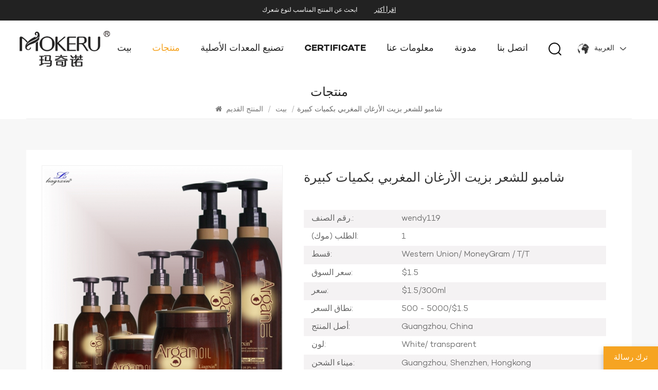

--- FILE ---
content_type: text/html
request_url: https://ar.liagrxin.com/morroco-argan-oil-clarifying-hair-shampoo-in-bulk_p557.html
body_size: 15697
content:
<!DOCTYPE html PUBLIC "-//W3C//DTD XHTML 1.0 Transitional//EN" "http://www.w3.org/TR/xhtml1/DTD/xhtml1-transitional.dtd">
<html xmlns="http://www.w3.org/1999/xhtml">
<head>
    <meta http-equiv="X-UA-Compatible" content="IE=edge">
    <meta name="viewport" content="width=device-width, initial-scale=1.0, user-scalable=no">
    <meta http-equiv="Content-Type" content="text/html; charset=utf-8" />
    <meta http-equiv="X-UA-Compatible" content="IE=edge,Chrome=1" />
    <meta http-equiv="X-UA-Compatible" content="IE=9" />
    <meta http-equiv="Content-Type" content="text/html; charset=utf-8" />
                <title>الجملة شامبو للشعر بزيت الأرغان المغربي بكميات كبيرة,شامبو للشعر بزيت الأرغان المغربي بكميات كبيرة موردًا، شامبو للشعر بزيت الأرغان المغربي بكميات كبيرة مصنعًا</title>
        <meta name="keywords" content="توضيح شامبو الشعر,شامبو زيت الأركان لتنقية الشعر,توضيح شامبو الشعر بكميات كبيرة" />
        <meta name="description" content="Mokeru هي إحدى الشركات الرائدة في مجال تصنيع الشامبو ومنتجات العناية بالشعر في الصين، بما في ذلك شامبو للشعر بزيت الأرغان المغربي بكميات كبيرة، توضيح شامبو الشعر، إلخ. الاستفسار مجاني." />
        <meta name="google-site-verification" content="WqWyIyc48QSwMcfaCWlYWhquOCY33fB2_v2uk3PiKvM" />        <!--    分享显示图片-->
        <meta property="og:image" content="http://ar.liagrxin.com/uploadfile/201606/11/76052253f8c55ec4e104b36888f40138_thumb.jpg"/>
    <meta property="og:title" content="الجملة شامبو للشعر بزيت الأرغان المغربي بكميات كبيرة,شامبو للشعر بزيت الأرغان المغربي بكميات كبيرة موردًا، شامبو للشعر بزيت الأرغان المغربي بكميات كبيرة مصنعًا"/>
            <link href="/uploadfile/userimg/e284af19f4321a14dfbef6e271a05387.png" rel="shortcut icon"  />
                <link rel="alternate" hreflang="en" href="https://www.liagrxin.com/morroco-argan-oil-clarifying-hair-shampoo-in-bulk_p557.html" />
            <link rel="alternate" hreflang="ru" href="https://ru.liagrxin.com/morroco-argan-oil-clarifying-hair-shampoo-in-bulk_p557.html" />
            <link rel="alternate" hreflang="es" href="https://es.liagrxin.com/morroco-argan-oil-clarifying-hair-shampoo-in-bulk_p557.html" />
            <link rel="alternate" hreflang="ar" href="https://ar.liagrxin.com/morroco-argan-oil-clarifying-hair-shampoo-in-bulk_p557.html" />
        <link rel="alternate" href="https://www.liagrxin.com/morroco-argan-oil-clarifying-hair-shampoo-in-bulk_p557.html" hreflang="x-default" />
            <link type="text/css" rel="stylesheet" href="/images/moban.css">
        <link type="text/css" rel="stylesheet" href="/template/css/bootstrap.css">
        <link type="text/css" rel="stylesheet" href="/template/css/font-awesome.min.css">
        <link type="text/css" rel="stylesheet" href="/template/css/swiper.css" />
        <link type="text/css" rel="stylesheet" href="/template/css/style.css">
        <link type="text/css" rel="stylesheet" href="/template/css/magnific-popup.css">
        <script type="text/javascript" src="/template/js/jquery-1.8.3.js"></script>
        <script type="text/javascript" src="/js/front/common.js"></script>
            <!--[if ie9]
        <script src="/template/js/html5shiv.min.js"></script>
        <script src="/template/js/respond.min.js"></script>
        -->
        <!--[if IE 8]>
        <script src="https://oss.maxcdn.com/libs/html5shiv/3.7.0/html5shiv.js"></script>
        <script src="https://oss.maxcdn.com/libs/respond./template/js/1.3.0/respond.min.js"></script>
        <![endif]-->
        <script >
            if( /Android|webOS|iPhone|iPad|iPod|BlackBerry|IEMobile|Opera Mini/i.test(navigator.userAgent) ) {
                $(function () {
                    $('.newm img').attr("style","");
                    $(".newm img").attr("width","");
                    $(".newm img").attr("height","");

                })
            }
        </script>
                <!-- Google Tag Manager -->
<script>(function(w,d,s,l,i){w[l]=w[l]||[];w[l].push({'gtm.start':
new Date().getTime(),event:'gtm.js'});var f=d.getElementsByTagName(s)[0],
j=d.createElement(s),dl=l!='dataLayer'?'&l='+l:'';j.async=true;j.src=
'https://www.googletagmanager.com/gtm.js?id='+i+dl;f.parentNode.insertBefore(j,f);
})(window,document,'script','dataLayer','GTM-WZJPSQKM');</script>
<!-- End Google Tag Manager -->
        </head>
<body>

    <!-- Google Tag Manager (noscript) -->
<noscript><iframe src="https://www.googletagmanager.com/ns.html?id=GTM-WZJPSQKM"
height="0" width="0" style="display:none;visibility:hidden"></iframe></noscript>
<!-- End Google Tag Manager (noscript) -->    

<header class="large">
    <div class="top-search clearfix">
        <div class="input-group container">
            <em>ما الذي تبحث عنه؟?</em>
            <div class="header_search clearfix">
                <input name="search_keyword" onkeydown="javascript:enterIn(event);" type="text" class="form-control" placeholder="معلومات البحث">
                <input type="submit" class="search_btn btn_search1" value="">
            </div>
            <span class="input-group-addon close-search"><i class="fa fa-times"></i></span>
                            <div class="popular_searches">
                    <div class="search_title">عمليات البحث الشعبية</div>
                    <ul class="clearfix">
                                                    <li><a href="/hair-pomade_sp">دهن الشعر</a></li>
                                                    <li><a href="/hair-styling-wax_sp">شمع لتصفيف الشعر</a></li>
                                                    <li><a href="/black-hair-shampoo_sp">شامبو الشعر الأسود</a></li>
                                                    <li><a href="/permanent-hair-color-cream_sp">كريم تلوين الشعر الدائم</a></li>
                                                    <li><a href="/black-hair-dye-shampoo_sp">شامبو صبغ الشعر الأسود</a></li>
                                                    <li><a href="/oem-hair-styling-wax_sp">شمع تصفيف الشعر OEM</a></li>
                                                    <li><a href="/noni-black-hair-shampoo_sp">شامبو نوني للشعر الأسود</a></li>
                                                    <li><a href="/hair-shampoo-manufacturers_sp">الشركات المصنعة لشامبو الشعر</a></li>
                                            </ul>
                </div>
                    </div>
    </div>
    <div class="header clearfix">
        <div class="header_top clearfix">
            <div class="container clearfix">
                <span>ابحث عن المنتج المناسب لنوع شعرك</span> <a href="/products">اقرأ أكثر</a>
            </div>
        </div>
        <div class="container-big clearfix">
                            <a href="/" id="logo"><img src="/uploadfile/userimg/d053ef5e58cf8c7d9e4ac13a21a47d06.png" alt="Guangzhou Liangxin Refinement Chemical Co., Ltd." /></a>
            
            <div class="header_right">
                <div class="mainmenu-area">
                    <div class="mainmenu-left visible-lg visible-md">
                        <div class="mainmenu">
                            <nav>
                                <ul class="clearfix">
                                    <li ><a href="/">بيت</a></li>
                                    <li class="product_vmegamenu active"><a href="/products">منتجات</a>
                                        <ul class="vmegamenu">
                                                                                                                                        <li >
                                                    <a href="/hair-color-shampoo_c21" class="title">شامبو لون الشعر</a>
                                                                                                    </li>
                                                                                                                                                                                        <li >
                                                    <a href="/hair-care-series_c22" class="title">سلسلة العناية بالشعر</a>
                                                                                                    </li>
                                                                                                                                                                                        <li >
                                                    <a href="/hair-growth-series_c28" class="title">سلسلة نمو الشعر</a>
                                                                                                    </li>
                                                                                                                                                                                        <li >
                                                    <a href="/hair-styling-series_c31" class="title">سلسلة تصفيف الشعر</a>
                                                                                                    </li>
                                                                                                                                                                                        <li >
                                                    <a href="/perm-lotion-series_c34" class="title">سلسلة غسول بيرم</a>
                                                                                                    </li>
                                                                                                                                                                                        <li >
                                                    <a href="/customized-series_c24" class="title">سلسلة مخصصة</a>
                                                                                                    </li>
                                                                                                                                                                                        <li >
                                                    <a href="/hair-color-dye-cream_c36" class="title">كريم صبغ لون الشعر</a>
                                                                                                    </li>
                                                                                                                                                                                                                            </ul>
                                    </li>
                                                                                                                <li class=""><a  href="/oem-customized_d1">تصنيع المعدات الأصلية</a>
                                                                                      </li>
                                                                                                                                                    <li class=""><a  href="/certificate_d34">Certificate</a>
                                                                                    </li>
                                                                                                                                                    <li class=""><a  href="/about_d2">معلومات عنا</a>
                                                                                    </li>
                                    
                                    <li class=""><a href="/blog">مدونة</a>
                                        <ul class="vmegamenu">
                                                                                        <li><a href="/news_nc1">أخبار</a></li>
                                        </ul>
                                    </li>
                                                                                                                <li class=""><a  href="/contact-us_d3">اتصل بنا</a>
                                                                                    </li>
                                                                    </ul>
                            </nav>
                        </div>
                    </div>
                </div>



                <div class="search_box">
                    <div class="attr-nav">
                        <a class="search" href="#"><img src="/template/images/search.png"></a>
                    </div>
                </div>


                <ul class="language">
                    <li>
                        <div class="menu">
                                                                <em class="menu-title"><img src="/template/images/language.png" alt="العربية"><p>العربية</p><i></i></em>
                                                            <ul class="menu-dropdown">
                                                                    <li><a href="https://www.liagrxin.com/morroco-argan-oil-clarifying-hair-shampoo-in-bulk_p557.html"><img src="/template/images/en.jpg" alt="English"/><p>English</p></a></li>
                                                                    <li><a href="https://ru.liagrxin.com/morroco-argan-oil-clarifying-hair-shampoo-in-bulk_p557.html"><img src="/template/images/ru.jpg" alt="русский"/><p>русский</p></a></li>
                                                                    <li><a href="https://es.liagrxin.com/morroco-argan-oil-clarifying-hair-shampoo-in-bulk_p557.html"><img src="/template/images/es.jpg" alt="español"/><p>español</p></a></li>
                                                            </ul>
                        </div>
                    </li>
                </ul>

            </div>
        </div>



        <div class="wrapper">
            <nav id="main-nav">
                <ul class="first-nav">
                    <li> <a href="/" >بيت</a></li>
                </ul>
                <ul class="second-nav">
                    <li><a href="/products">منتجات</a>
                        <ul class="nav_child">
                                                                                        <li><a href="/hair-color-shampoo_c21" title="شامبو لون الشعر">شامبو لون الشعر</a>
                                                                    </li>
                                                                                                                        <li><a href="/hair-care-series_c22" title="سلسلة العناية بالشعر">سلسلة العناية بالشعر</a>
                                                                    </li>
                                                                                                                        <li><a href="/hair-growth-series_c28" title="سلسلة نمو الشعر">سلسلة نمو الشعر</a>
                                                                    </li>
                                                                                                                        <li><a href="/hair-styling-series_c31" title="سلسلة تصفيف الشعر">سلسلة تصفيف الشعر</a>
                                                                    </li>
                                                                                                                        <li><a href="/perm-lotion-series_c34" title="سلسلة غسول بيرم">سلسلة غسول بيرم</a>
                                                                    </li>
                                                                                                                        <li><a href="/customized-series_c24" title="سلسلة مخصصة">سلسلة مخصصة</a>
                                                                    </li>
                                                                                                                        <li><a href="/hair-color-dye-cream_c36" title="كريم صبغ لون الشعر">كريم صبغ لون الشعر</a>
                                                                    </li>
                                                                                                                                            </ul>
                    </li>
                                                                <li ><a  href="/oem-customized_d1">تصنيع المعدات الأصلية</a>
                                                    </li>
                                                                                    <li ><a  href="/certificate_d34">Certificate</a>
                                                    </li>
                                                                                    <li ><a  href="/about_d2">معلومات عنا</a>
                                                    </li>
                                        <li><a href="/blog">مدونة</a>
                        <ul class="nav_child">
                                                        <li><a href="/news_nc1">أخبار</a></li>
                        </ul>
                    </li>

                                                                <li ><a  href="/contact-us_d3">اتصل بنا</a>
                                                    </li>
                                                                                                                                                                                                                                                                                                                                                                                                                                                                                                                                                                                                </ul>

                <ul class="select_lan clearfix">
                    <li class="title">اختار اللغة <i class="fa fa-angle-double-down"></i></li>
                                                <li><a href="https://ar.liagrxin.com/morroco-argan-oil-clarifying-hair-shampoo-in-bulk_p557.html"><img src="/template/images/ar.jpg" alt="العربية"/><p>العربية</p></a></li>
                                                                    <li><a href="https://www.liagrxin.com/morroco-argan-oil-clarifying-hair-shampoo-in-bulk_p557.html"><img src="/template/images/en.jpg" alt="English"/><p>English</p></a></li>
                                            <li><a href="https://ru.liagrxin.com/morroco-argan-oil-clarifying-hair-shampoo-in-bulk_p557.html"><img src="/template/images/ru.jpg" alt="русский"/><p>русский</p></a></li>
                                            <li><a href="https://es.liagrxin.com/morroco-argan-oil-clarifying-hair-shampoo-in-bulk_p557.html"><img src="/template/images/es.jpg" alt="español"/><p>español</p></a></li>
                                    </ul>

            </nav>
            <a class="toggle"> <span></span> <span></span> <span></span> </a> </div>
    </div>
</header>
<div class="height"></div>
        <div class="inner_banner">
            </div>
    <div class="mbx_section">
        <div class="container">
            <div class="maintitle">منتجات</div>
            <div class="mbx">
                <a href="/"><i class="fa fa-home"></i> بيت</a>
                                                            <span>/</span>
                        <a href="/old-product_c27">المنتج القديم</a>
                    <span>/</span><h2>شامبو للشعر بزيت الأرغان المغربي بكميات كبيرة</h2>
                            </div>
        </div>
    </div>


    <div class="pro_page">
        <div class="container">
            <div class="pro_main">
                <!--详情页视频版块，判断是否有视频时请加上class:sp-video-icon(在#pro_img_thumbs 里面的第一个),没有视频也连带不显示-->
                <div class="col-md-5 col-xs-12 prom_img">
                    <div class="swiper zoom-section" id="pro_img_gallery">
                        <div id="anypos"></div>
                        <div class="swiper-wrapper zoom-small-image">
                            <!--                            <div class="swiper-slide" style="background:url(images/1.jpg) no-repeat center center;"><iframe width="582" height="540" src="https://www.youtube.com/embed/LDKeoAWWlT8" title="YouTube video player" frameborder="0" allow="accelerometer; autoplay; clipboard-write; encrypted-media; gyroscope; picture-in-picture" allowfullscreen></iframe>-->
                            <!--                            </div>-->
                                                            <div class="swiper-slide"><a href="/uploadfile/201606/11/76052253f8c55ec4e104b36888f40138_medium.jpg"  onclick="return false;" class="cloud-zoom" rel="position:'inside',showTitle:false,adjustX:-4,adjustY:-4"><img src="/uploadfile/201606/11/76052253f8c55ec4e104b36888f40138_medium.jpg" alt="wendy032" /></a></div>
                                                            <div class="swiper-slide"><a href="/uploadfile/201606/11/54fc7652f0a2e0b8e65d330a2be4466d_medium.jpg"  onclick="return false;" class="cloud-zoom" rel="position:'inside',showTitle:false,adjustX:-4,adjustY:-4"><img src="/uploadfile/201606/11/54fc7652f0a2e0b8e65d330a2be4466d_medium.jpg" alt="wendy032" /></a></div>
                                                            <div class="swiper-slide"><a href="/uploadfile/201606/11/6d7cdde1ae367d7194c07a6bba5e0c14_medium.jpg"  onclick="return false;" class="cloud-zoom" rel="position:'inside',showTitle:false,adjustX:-4,adjustY:-4"><img src="/uploadfile/201606/11/6d7cdde1ae367d7194c07a6bba5e0c14_medium.jpg" alt="wendy032" /></a></div>
                                                            <div class="swiper-slide"><a href="/uploadfile/201606/11/f675e905444499df81f02277bb80c18c_medium.jpg"  onclick="return false;" class="cloud-zoom" rel="position:'inside',showTitle:false,adjustX:-4,adjustY:-4"><img src="/uploadfile/201606/11/f675e905444499df81f02277bb80c18c_medium.jpg" alt="wendy032" /></a></div>
                                                            <div class="swiper-slide"><a href="/uploadfile/201607/01/199fc2b2387ef464b8a0824b11db0ab9_medium.jpg"  onclick="return false;" class="cloud-zoom" rel="position:'inside',showTitle:false,adjustX:-4,adjustY:-4"><img src="/uploadfile/201607/01/199fc2b2387ef464b8a0824b11db0ab9_medium.jpg" alt="wendy032" /></a></div>
                                                            <div class="swiper-slide"><a href="/uploadfile/201607/01/013c2e345c3e026877b912a11a242c93_medium.jpg"  onclick="return false;" class="cloud-zoom" rel="position:'inside',showTitle:false,adjustX:-4,adjustY:-4"><img src="/uploadfile/201607/01/013c2e345c3e026877b912a11a242c93_medium.jpg" alt="wendy032" /></a></div>
                                                            <div class="swiper-slide"><a href="/uploadfile/201607/01/fb48b80e7a3d021d501fb074d9e9299e_medium.jpg"  onclick="return false;" class="cloud-zoom" rel="position:'inside',showTitle:false,adjustX:-4,adjustY:-4"><img src="/uploadfile/201607/01/fb48b80e7a3d021d501fb074d9e9299e_medium.jpg" alt="wendy032" /></a></div>
                                                            <div class="swiper-slide"><a href="/uploadfile/201607/01/b3642cfb4de47a12be2ecc5f4d79be79_medium.jpg"  onclick="return false;" class="cloud-zoom" rel="position:'inside',showTitle:false,adjustX:-4,adjustY:-4"><img src="/uploadfile/201607/01/b3642cfb4de47a12be2ecc5f4d79be79_medium.jpg" alt="wendy032" /></a></div>
                                                            <div class="swiper-slide"><a href="/uploadfile/201607/01/2b3925cd77180f3c4a93b1371c4a0965_medium.jpg"  onclick="return false;" class="cloud-zoom" rel="position:'inside',showTitle:false,adjustX:-4,adjustY:-4"><img src="/uploadfile/201607/01/2b3925cd77180f3c4a93b1371c4a0965_medium.jpg" alt="wendy032" /></a></div>
                                                            <div class="swiper-slide"><a href="/uploadfile/201607/01/6ac99e25b39e0b11026ce6bb1ec39f6f_medium.jpg"  onclick="return false;" class="cloud-zoom" rel="position:'inside',showTitle:false,adjustX:-4,adjustY:-4"><img src="/uploadfile/201607/01/6ac99e25b39e0b11026ce6bb1ec39f6f_medium.jpg" alt="wendy032" /></a></div>
                            </div>
                    </div>
                    <div class="swiper" id="pro_img_thumbs">
                        <div class="swiper-wrapper">
                            <!--                            <div class="swiper-slide sp-video-icon"><img src="images/1.jpg" alt=""/></div>-->
                                                            <div class="swiper-slide"><img  src="/uploadfile/201606/11/76052253f8c55ec4e104b36888f40138_medium.jpg"   alt = "wendy032"    /></div>
                                                            <div class="swiper-slide"><img  src="/uploadfile/201606/11/54fc7652f0a2e0b8e65d330a2be4466d_medium.jpg"   alt = "wendy032"    /></div>
                                                            <div class="swiper-slide"><img  src="/uploadfile/201606/11/6d7cdde1ae367d7194c07a6bba5e0c14_medium.jpg"   alt = "wendy032"    /></div>
                                                            <div class="swiper-slide"><img  src="/uploadfile/201606/11/f675e905444499df81f02277bb80c18c_medium.jpg"   alt = "wendy032"    /></div>
                                                            <div class="swiper-slide"><img  src="/uploadfile/201607/01/199fc2b2387ef464b8a0824b11db0ab9_medium.jpg"   alt = "wendy032"    /></div>
                                                            <div class="swiper-slide"><img  src="/uploadfile/201607/01/013c2e345c3e026877b912a11a242c93_medium.jpg"   alt = "wendy032"    /></div>
                                                            <div class="swiper-slide"><img  src="/uploadfile/201607/01/fb48b80e7a3d021d501fb074d9e9299e_medium.jpg"   alt = "wendy032"    /></div>
                                                            <div class="swiper-slide"><img  src="/uploadfile/201607/01/b3642cfb4de47a12be2ecc5f4d79be79_medium.jpg"   alt = "wendy032"    /></div>
                                                            <div class="swiper-slide"><img  src="/uploadfile/201607/01/2b3925cd77180f3c4a93b1371c4a0965_medium.jpg"   alt = "wendy032"    /></div>
                                                            <div class="swiper-slide"><img  src="/uploadfile/201607/01/6ac99e25b39e0b11026ce6bb1ec39f6f_medium.jpg"   alt = "wendy032"    /></div>
                            
                        </div>
                    </div>
                </div>
                <div class="main_text">
                    <div class="pro_table">
                        <h1 class="pro_main_title">شامبو للشعر بزيت الأرغان المغربي بكميات كبيرة</h1>
                        <div class="line"></div>
                        <div class="pro_main_text clearfix"></div>
                        <ul class="clearfix">
                                                                                        <li><p>رقم الصنف.: </p>wendy119</li>
                                                                                        <li><p>الطلب (موك): </p>1</li>
                                                                                        <li><p>قسط: </p>Western Union/ MoneyGram /   T/T</li>
                                                                                        <li><p>سعر السوق: </p>$1.5</li>
                                                                                        <li><p>سعر: </p>$1.5/300ml</li>
                                                                                                                            <li><p>نطاق السعر:</p>500 - 5000/$1.5</li>
                                                                                                                        <li><p>أصل المنتج: </p>Guangzhou, China</li>
                                                                                        <li><p>لون: </p>White/ transparent</li>
                                                                                        <li><p>ميناء الشحن: </p>Guangzhou, Shenzhen, Hongkong</li>
                                                                                        <li><p>مهلة： </p>7 days</li>
                                                                                                                                        </ul>
                        <div class="pro_more">
                            <div class="main-more"><a href="#content"><i class="fa fa-commenting"></i>مطلوب الان</a></div>
                        </div>
                    </div>
                </div>
            </div>
        </div>
    </div>

    <div class="n_main">
        <div class="container">
            <div class=" n_right">

                <div class="products_main">
                    <div class="features-tab indicator-style clearfix">
                        <ul class="nav nav-tabs moz clearfix" role="tablist">
                            <li role="presentation" class="active">
                                <a href="#about01" aria-controls="home" role="tab" data-toggle="tab">تفاصيل المنتج</a>
                            </li>
                        </ul>
                        <div class="tab-content page">
                            <div role="tabpanel" class="tab-pane newm active" id="about01">
                                <p><span style="color:#e53333;font-family:'Times New Roman';font-size:medium;"><span style="line-height:27px;"><b><span style="font-size:24px;">شامبو للشعر بزيت الأرغان المغربي بكميات كبيرة&nbsp;</span></b></span></span></p> 
     <p style="margin-top:0px;margin-bottom:0px;padding:0px;border:0px;font-family:Arial, Helvetica, sans-senif;font-stretch:inherit;line-height:15.6000003814697px;vertical-align:baseline;color:#333333;"><span style="margin:0px;padding:0px;border:0px;font-family:inherit;font-size:inherit;font-style:inherit;font-variant:inherit;font-weight:inherit;font-stretch:inherit;line-height:18px;vertical-align:baseline;color:#ff0000;"><span style="font-weight:700;"><span style="margin:0px;padding:0px;border:0px;font-family:inherit;font-size:24px;font-style:inherit;font-variant:inherit;font-weight:inherit;font-stretch:inherit;line-height:36px;vertical-align:baseline;"><span style="margin:0px;padding:0px;border:0px;font-family:inherit;font-size:inherit;font-style:inherit;font-variant:inherit;font-weight:inherit;font-stretch:inherit;line-height:18px;vertical-align:baseline;color:#ff00ff;"><span style="margin:0px;padding:0px;border:0px;font-family:inherit;font-size:inherit;font-style:inherit;font-variant:inherit;font-stretch:inherit;line-height:36px;vertical-align:baseline;"><span style="margin:0px;padding:0px;border:0px;font-family:Arial;font-size:16px;font-style:inherit;font-variant:inherit;font-weight:inherit;font-stretch:inherit;line-height:24px;vertical-align:baseline;color:#ee33ee;">شخص الاتصال: ويندي.</span></span></span></span></span></span></p> 
     <p style="margin-top:0px;margin-bottom:0px;padding:0px;border:0px;font-family:Arial, Helvetica, sans-senif;font-stretch:inherit;line-height:15.6000003814697px;vertical-align:baseline;color:#333333;"><span style="font-weight:700;"><span style="margin:0px;padding:0px;border:0px;font-family:inherit;font-size:24px;font-style:inherit;font-variant:inherit;font-weight:inherit;font-stretch:inherit;line-height:36px;vertical-align:baseline;"><span style="margin:0px;padding:0px;border:0px;font-family:inherit;font-size:inherit;font-style:inherit;font-variant:inherit;font-weight:inherit;font-stretch:inherit;line-height:18px;vertical-align:baseline;color:#ff00ff;"><span style="margin:0px;padding:0px;border:0px;font-family:inherit;font-size:inherit;font-style:inherit;font-variant:inherit;font-weight:inherit;font-stretch:inherit;line-height:36px;vertical-align:baseline;"><span style="margin:0px;padding:0px;border:0px;font-family:Arial;font-size:16px;font-style:inherit;font-variant:inherit;font-weight:inherit;font-stretch:inherit;line-height:24px;vertical-align:baseline;color:#ee33ee;">يرجى الاتصال بي للحصول على عينات مجانية</span></span></span></span></span></p> 
     <p style="margin-top:0px;margin-bottom:0px;padding:0px;border:0px;font-family:Arial, Helvetica, sans-senif;font-stretch:inherit;line-height:15.6000003814697px;vertical-align:baseline;color:#333333;"><span style="margin:0px;padding:0px;border:0px;font-family:inherit;font-size:inherit;font-style:inherit;font-variant:inherit;font-stretch:inherit;line-height:18px;vertical-align:baseline;color:#ff0000;"><span style="margin:0px;padding:0px;border:0px;font-family:inherit;font-size:24px;font-style:inherit;font-variant:inherit;font-stretch:inherit;line-height:36px;vertical-align:baseline;"><span style="margin:0px;padding:0px;border:0px;font-family:inherit;font-size:inherit;font-style:inherit;font-variant:inherit;font-stretch:inherit;line-height:18px;vertical-align:baseline;color:#ff00ff;"><span style="margin:0px;padding:0px;border:0px;font-family:inherit;font-size:inherit;font-style:inherit;font-variant:inherit;font-stretch:inherit;line-height:36px;vertical-align:baseline;"><span style="margin:0px;padding:0px;border:0px;font-family:Arial;font-size:16px;font-style:inherit;font-variant:inherit;font-stretch:inherit;line-height:24px;vertical-align:baseline;color:#ee33ee;">سكايب الخاص بي: ويندي...227</span></span></span></span></span></p> 
     <p style="padding:0px;margin-top:0px;margin-bottom:0px;font-size:14px;color:#333333;font-family:Arial, Helvetica, sans-senif;border:0px;font-stretch:inherit;line-height:15.6000003814697px;vertical-align:baseline;"><span style="padding:0px;margin:0px;font-size:inherit;color:#cc99ff;font-family:inherit;border:0px;font-style:inherit;font-variant:inherit;font-weight:inherit;font-stretch:inherit;line-height:18px;vertical-align:baseline;"><span style="padding:0px;margin:0px;font-size:12pt;color:#ee33ee;font-family:Arial;border:0px;font-style:inherit;font-variant:inherit;font-weight:inherit;font-stretch:inherit;line-height:24px;vertical-align:baseline;">هاتف: +86 130 2686 3666 &nbsp; &nbsp;&nbsp;</span></span></p> 
     <p style="margin-top:0px;margin-bottom:0px;padding:0px;border:0px;font-family:Arial, Helvetica, sans-senif;font-stretch:inherit;line-height:15.6000003814697px;vertical-align:baseline;color:#333333;"></p> 
     <p style="padding:0px;margin-top:0px;margin-bottom:0px;font-size:14px;color:#333333;font-family:Arial, Helvetica, sans-senif;border:0px;font-stretch:inherit;line-height:15.6000003814697px;vertical-align:baseline;"><span style="padding:0px;margin:0px;font-size:inherit;color:#cc99ff;font-family:inherit;border:0px;font-style:inherit;font-variant:inherit;font-weight:inherit;font-stretch:inherit;line-height:18px;vertical-align:baseline;"><span style="padding:0px;margin:0px;font-size:12pt;color:#ee33ee;font-family:Arial;border:0px;font-style:inherit;font-variant:inherit;font-weight:inherit;font-stretch:inherit;line-height:24px;vertical-align:baseline;">ويتشات:&nbsp; </span><span style="padding:0px;margin:0px;font-size:12pt;color:#ee33ee;font-family:Arial;border:0px;font-style:inherit;font-variant:inherit;font-weight:inherit;font-stretch:inherit;line-height:24px;vertical-align:baseline;">lx2851233058 </span><span style="padding:0px;margin:0px;font-size:medium;color:#4d4d4d;font-family:inherit;border:0px;font-style:inherit;font-variant:inherit;font-weight:inherit;font-stretch:inherit;line-height:24px;vertical-align:baseline;"><span style="padding:0px;margin:0px;font-size:inherit;font-family:Arial;border:0px;font-style:inherit;font-variant:inherit;font-weight:inherit;font-stretch:inherit;vertical-align:baseline;color:#ee33ee;">واتساب: +86 130 2686 3666</span></span><span style="padding:0px;margin:0px;font-size:12pt;color:#4d4d4d;font-family:inherit;border:0px;font-style:inherit;font-variant:inherit;font-weight:inherit;font-stretch:inherit;line-height:24px;vertical-align:baseline;"><br style="padding:0px;margin:0px;font-size:14px;font-family:Arial;"> </span><span style="padding:0px;margin:0px;font-size:medium;color:#4d4d4d;font-family:inherit;border:0px;font-style:inherit;font-variant:inherit;font-weight:inherit;font-stretch:inherit;line-height:24px;vertical-align:baseline;"><span style="padding:0px;margin:0px;font-size:inherit;font-family:Arial;border:0px;font-style:inherit;font-variant:inherit;font-weight:inherit;font-stretch:inherit;vertical-align:baseline;color:#ee33ee;"></span></span></span></p> 
     <p><span style="font-size:18px;"><b><span style="background-color:#ff9900;">وصف&nbsp;</span></b></span></p> 
     <div>
      <span style="font-size:18px;">&nbsp; &nbsp;يعمل فيتامين E وأوميغا 3 وأوميغا 9 الموجود في زيت الأركان على تغذية الشعر بلطف، ويساعد على استعادة حيوية وقوة الشعر التالف. آمن للغاية للشعر المصبوغ والمعالج كيميائيًا.</span>
     </div> 
     <div>
      <span style="font-size:18px;">&nbsp; &nbsp; &nbsp;استخدمي بلسم زيت الأرغان المرطب من العلامة التجارية Liagrxin لمساعدة شعرك على الوصول إلى أقصى طول ممكن، بالإضافة إلى تغذية فروة الرأس لتوفير الشكل الأساسي المثالي الذي يمكن أن ينمو فيه الشعر الصحي، هذا البلسم الكريمي يرطب من الجذور إلى الأطراف، مما يساعد على تقليل التقصف والتساقط. حافظي على توازن الرطوبة المثالي لشعرك، مهما كان طول خصلات شعرك.</span>
     </div> 
     <div>
      <span style="font-size:18px;">&nbsp; &nbsp; مكوناته خالية من الكبريتات والسيليكون والفوسفات والبارابين، مما يجعله آمنًا للشعر المعالج كيميائيًا والملون.</span>
     </div> 
     <p><span style="font-size:18px;">يساعد على إصلاح الأضرار الناجمة عن المواد الكيميائية والحرارة المفرطة الناجمة عن التصفيف والعوامل البيئية.</span></p> 
     <p><span style="color:#cc99ff;font-family:'trebuchet ms, geneva';font-size:medium;"><span style="line-height:27px;font-family:Arial;color:#333333;background-color:#ff9900;"><b><span style="font-size:24px;">ميزة:</span></b></span></span></p> 
     <p><span style="color:#cc99ff;font-family:'trebuchet ms, geneva';font-size:medium;"><span style="line-height:27px;font-family:Arial;color:#333333;font-size:18px;">1. يحتوي على تركيبة تنظيف لطيفة تعمل على ترطيب واستعادة مستويات الرطوبة، مما يحسن الصحة العامة ومظهر الشعر.</span></span></p> <span style="font-family:Arial;font-size:18px;"> </span>
     <p><span style="color:#cc99ff;font-family:'trebuchet ms, geneva';font-size:medium;"><span style="line-height:27px;font-family:Arial;color:#333333;font-size:18px;">2. خالي من الكبريتات والفوسفات والبارابين بحيث يكون آمناً للشعر المعالج كيميائياً والملوناً.</span></span></p> <span style="font-family:Arial;font-size:18px;"> </span>
     <p><span style="color:#cc99ff;font-family:'trebuchet ms, geneva';font-size:medium;"><span style="line-height:27px;font-family:Arial;color:#333333;font-size:18px;">3. يساعد على إصلاح الشعر التالف الناتج عن المواد الكيميائية والحرارة الزائدة الناتجة عن التصفيف والعوامل البيئية الأخرى.</span></span></p> <span style="font-family:Arial;font-size:18px;"> </span>
     <p><span style="color:#cc99ff;font-family:'trebuchet ms, geneva';font-size:medium;"><span style="line-height:27px;font-family:Arial;color:#333333;font-size:18px;">4. تساعد مكونات الترطيب الفريدة الشعر التالف على استعادة لمعانه الصحي، مما يترك الشعر ناعمًا ومرنًا.</span></span></p> 
     <p style="margin-top:0px;margin-bottom:0px;padding:0px;border:0px;font-family:Arial, Helvetica;font-stretch:inherit;vertical-align:baseline;color:#333333;word-wrap:break-word;"><span style="margin:0px;padding:0px;border:0px;font-family:inherit;font-size:32px;font-style:inherit;font-variant:inherit;font-weight:inherit;font-stretch:inherit;line-height:48px;vertical-align:baseline;color:#000000;"><span style="font-weight:700;font-size:24px;background-color:#ff9900;"><span style="margin:0px;padding:0px;border:0px;font-family:inherit;font-size:24px;font-style:inherit;font-variant:inherit;font-weight:inherit;font-stretch:inherit;vertical-align:baseline;text-decoration:underline;background-color:#ff9900;">الاتجاه&nbsp;</span> :</span></span></p> 
     <p style="margin-top:0px;margin-bottom:0px;padding:0px;border:0px;font-family:Arial, Helvetica, sans-senif;font-stretch:inherit;line-height:15.6000003814697px;vertical-align:baseline;color:#333333;">&nbsp;</p> 
     <p style="margin-top:0px;margin-bottom:0px;padding:0px;border:0px;font-family:Arial, Helvetica;font-stretch:inherit;vertical-align:baseline;color:#333333;word-wrap:break-word;"><span style="margin:0px;padding:0px;border:0px;font-family:Arial;font-size:18px;font-style:inherit;font-variant:inherit;font-weight:inherit;font-stretch:inherit;line-height:24px;vertical-align:baseline;">1: شعر مبلل، ضعي كمية مناسبة من الشامبو على الشعر.</span></p> 
     <p style="margin-top:0px;margin-bottom:0px;padding:0px;border:0px;font-family:Arial, Helvetica, sans-senif;font-stretch:inherit;line-height:15.6000003814697px;vertical-align:baseline;color:#333333;"><span style="font-family:Arial;font-size:18px;">&nbsp;</span></p> 
     <p style="margin-top:0px;margin-bottom:0px;padding:0px;border:0px;font-family:Arial, Helvetica;font-stretch:inherit;vertical-align:baseline;color:#333333;word-wrap:break-word;"><span style="margin:0px;padding:0px;border:0px;font-family:Arial;font-size:18px;font-style:inherit;font-variant:inherit;font-weight:inherit;font-stretch:inherit;line-height:24px;vertical-align:baseline;">2: التدليك بلطف لبضع دقائق ينتج رغوة غنية.</span></p> 
     <p style="margin-top:0px;margin-bottom:0px;padding:0px;border:0px;font-family:Arial, Helvetica, sans-senif;font-stretch:inherit;line-height:15.6000003814697px;vertical-align:baseline;color:#333333;"><span style="font-family:Arial;font-size:18px;">&nbsp;</span></p> 
     <p style="margin-top:0px;margin-bottom:0px;padding:0px;border:0px;font-family:Arial, Helvetica;font-stretch:inherit;vertical-align:baseline;color:#333333;word-wrap:break-word;"><span style="margin:0px;padding:0px;border:0px;font-family:Arial;font-size:18px;font-style:inherit;font-variant:inherit;font-weight:inherit;font-stretch:inherit;line-height:24px;vertical-align:baseline;">3: الشطف بالماء النظيف.</span></p> 
     <p style="margin-top:0px;margin-bottom:0px;padding:0px;border:0px;font-family:Arial, Helvetica;font-stretch:inherit;vertical-align:baseline;color:#333333;word-wrap:break-word;"><span style="margin:0px;padding:0px;border:0px;font-family:Arial;font-size:18px;font-style:inherit;font-variant:inherit;font-weight:inherit;font-stretch:inherit;line-height:24px;vertical-align:baseline;"><br> </span></p> 
     <p style="margin-top:0px;margin-bottom:0px;padding:0px;border:0px;font-family:Arial, Helvetica, sans-senif;font-stretch:inherit;line-height:15.6000003814697px;vertical-align:baseline;color:#333333;"><span style="margin:0px;padding:0px;border:0px;font-family:inherit;font-size:inherit;font-style:inherit;font-variant:inherit;font-weight:700;font-stretch:inherit;line-height:inherit;vertical-align:baseline;color:#0066cc;text-decoration:none;"><span style="margin:0px;padding:0px;border:0px;font-family:inherit;font-size:14px;font-style:inherit;font-variant:inherit;font-weight:inherit;font-stretch:inherit;line-height:21px;vertical-align:baseline;"><span style="margin:0px;padding:0px;border:0px;font-family:Georgia;font-size:24px;font-style:inherit;font-variant:inherit;font-weight:inherit;font-stretch:inherit;line-height:27px;vertical-align:baseline;"><a href="/view//"><span style="font-size:32px;">قوانغتشو Liangxin Refinement Chemical Co.,Ltd</span></a></span></span></span></p> 
     <p style="margin-top:0px;margin-bottom:0px;padding:0px;border:0px;font-family:Arial, Helvetica, sans-senif;font-stretch:inherit;line-height:15.6000003814697px;vertical-align:baseline;color:#333333;">&nbsp;</p> 
     <p style="margin-top:0px;margin-bottom:0px;padding:0px;border:0px;font-family:Arial, Helvetica;font-stretch:inherit;vertical-align:baseline;color:#333333;word-wrap:break-word;"></p> 
     <p style="margin-top:0px;margin-bottom:0px;padding:0px;border:0px;font-family:Arial, Helvetica, sans-senif;font-stretch:inherit;line-height:15.6000003814697px;vertical-align:baseline;color:#333333;"><span style="margin:0px;padding:0px;border:0px;font-family:inherit;font-size:14px;font-style:inherit;font-variant:inherit;font-stretch:inherit;line-height:21px;vertical-align:baseline;"><span style="font-size:18px;font-family:Tahoma;">&nbsp; &nbsp; &nbsp;</span><span style="font-size:18px;font-family:Tahoma;">&nbsp;</span><span style="margin:0px;padding:0px;border:0px;font-family:Tahoma;font-size:18px;font-style:inherit;font-variant:inherit;font-stretch:inherit;line-height:24px;vertical-align:baseline;"><span style="font-size:18px;font-family:Tahoma;">نحن رواد في تصنيع منتجات العناية بالشعر الاحترافية منذ 17 عامًا، والتي تشمل الشامبو والبلسم وعلاج الشعر وقناع الشعر وصبغ الشعر وشمع الشعر وما إلى ذلك. كل عام، يبلغ حجم إنتاجنا السنوي لمنتجات العناية بالشعر 3000 طن، ونحن نقدم منتجات مثالية خدمة OEM/ODM لمختلف العملاء لتلبية احتياجات السوق</span> .&nbsp;</span></span></p> 
     <p style="margin-top:0px;margin-bottom:0px;padding:0px;border:0px;font-family:Arial, Helvetica, sans-senif;font-stretch:inherit;line-height:15.6000003814697px;vertical-align:baseline;color:#333333;"><span style="margin:0px;padding:0px;border:0px;font-family:inherit;font-size:14px;font-style:inherit;font-variant:inherit;font-weight:inherit;font-stretch:inherit;line-height:21px;vertical-align:baseline;"><span style="margin:0px;padding:0px;border:0px;font-family:'times new roman', times;font-size:16px;font-style:inherit;font-variant:inherit;font-weight:inherit;font-stretch:inherit;line-height:24px;vertical-align:baseline;"><br> </span></span></p> 
     <div id="ali-title-AliPostDhMb-zphs7" style="margin:0px;padding:8px 0px;border-width:0px;border-bottom-style:solid;font-family:Arial, Helvetica;font-stretch:inherit;line-height:15px;vertical-align:baseline;color:#333333;">
      <span style="margin:0px;padding:8px 10px;border:0px;font-family:inherit;font-size:18px;font-style:inherit;font-variant:inherit;font-weight:bold;font-stretch:inherit;line-height:12px;vertical-align:baseline;color:#e56600;background-color:#dddddd;">التعليمات</span>
     </div> 
     <div style="margin:0px;padding:10px 0px;border:0px;font-family:Arial, Helvetica;font-stretch:inherit;line-height:15px;vertical-align:baseline;color:#333333;">
      <p style="margin-top:0px;margin-bottom:0px;padding:0px;border:0px;font-family:inherit;font-size:inherit;font-style:inherit;font-variant:inherit;font-weight:inherit;font-stretch:inherit;line-height:15.6px;vertical-align:baseline;word-wrap:break-word;"><span style="margin:0px;padding:0px;border:0px;font-family:'times new roman', times;font-size:18px;font-style:inherit;font-variant:inherit;font-weight:inherit;font-stretch:inherit;line-height:24px;vertical-align:baseline;color:#e56600;">1. <span style="margin:0px;padding:0px;border:0px;font-family:inherit;font-size:18px;font-style:inherit;font-variant:inherit;font-weight:bold;font-stretch:inherit;vertical-align:baseline;color:#e56600;">س:</span> هل يمكنني وضع شعاري على الزجاجة أو الجارتون؟</span></p> 
      <p style="margin-top:0px;margin-bottom:0px;padding:0px;border:0px;font-family:inherit;font-size:inherit;font-style:inherit;font-variant:inherit;font-weight:inherit;font-stretch:inherit;line-height:15.6px;vertical-align:baseline;word-wrap:break-word;"><span style="margin:0px;padding:0px;border:0px;font-family:'times new roman', times;font-size:18px;font-style:inherit;font-variant:inherit;font-weight:inherit;font-stretch:inherit;line-height:24px;vertical-align:baseline;color:#e56600;"><span style="margin:0px;padding:0px;border:0px;font-family:inherit;font-size:18px;font-style:inherit;font-variant:inherit;font-weight:bold;font-stretch:inherit;vertical-align:baseline;color:#e56600;">&nbsp; &nbsp;ج:</span> نعم ، نحن نقدم خدمة OEM وتصنيع التصميم الشخصي الشخصية ، ونستمر في تلبية طلب العميل.</span></p> 
      <p style="margin-top:0px;margin-bottom:0px;padding:0px;border:0px;font-family:inherit;font-size:inherit;font-style:inherit;font-variant:inherit;font-weight:inherit;font-stretch:inherit;line-height:18px;vertical-align:baseline;word-wrap:break-word;"><span style="font-size:18px;color:#e56600;">&nbsp;</span></p> 
      <p style="margin-top:0px;margin-bottom:0px;padding:0px;border:0px;font-family:inherit;font-size:inherit;font-style:inherit;font-variant:inherit;font-weight:inherit;font-stretch:inherit;line-height:15.6px;vertical-align:baseline;word-wrap:break-word;"><span style="margin:0px;padding:0px;border:0px;font-family:'times new roman', times;font-size:18px;font-style:inherit;font-variant:inherit;font-weight:inherit;font-stretch:inherit;line-height:24px;vertical-align:baseline;color:#e56600;">2. <span style="margin:0px;padding:0px;border:0px;font-family:inherit;font-size:18px;font-style:inherit;font-variant:inherit;font-weight:bold;font-stretch:inherit;vertical-align:baseline;color:#e56600;">س:</span> هل يمكنني الحصول على عينات مجانية؟&nbsp;</span></p> 
      <p style="margin-top:0px;margin-bottom:0px;padding:0px;border:0px;font-family:inherit;font-size:inherit;font-style:inherit;font-variant:inherit;font-weight:inherit;font-stretch:inherit;line-height:18px;vertical-align:baseline;word-wrap:break-word;"><span style="font-size:18px;color:#e56600;">&nbsp;</span><span style="margin:0px;padding:0px;border:0px;font-family:'times new roman', times;font-size:18px;font-style:inherit;font-variant:inherit;font-weight:inherit;font-stretch:inherit;line-height:24px;vertical-align:baseline;color:#e56600;">ج: يمكننا أن نقدم لك عينات، ووقت التسليم حوالي 4-7 أيام.</span></p> 
      <p style="margin-top:0px;margin-bottom:0px;padding:0px;border:0px;font-family:inherit;font-size:inherit;font-style:inherit;font-variant:inherit;font-weight:inherit;font-stretch:inherit;line-height:18px;vertical-align:baseline;word-wrap:break-word;"><span style="font-size:18px;color:#e56600;">&nbsp;</span></p> 
      <p style="margin-top:0px;margin-bottom:0px;padding:0px;border:0px;font-family:inherit;font-size:inherit;font-style:inherit;font-variant:inherit;font-weight:inherit;font-stretch:inherit;line-height:15.6px;vertical-align:baseline;word-wrap:break-word;"><span style="margin:0px;padding:0px;border:0px;font-family:'times new roman', times;font-size:18px;font-style:inherit;font-variant:inherit;font-weight:inherit;font-stretch:inherit;line-height:24px;vertical-align:baseline;color:#e56600;">3. </span><span style="margin:0px;padding:0px;border:0px;font-family:'times new roman', times;font-size:18px;font-style:inherit;font-variant:inherit;font-weight:inherit;font-stretch:inherit;line-height:24px;vertical-align:baseline;color:#e56600;"><span style="margin:0px;padding:0px;border:0px;font-family:inherit;font-size:18px;font-style:inherit;font-variant:inherit;font-weight:bold;font-stretch:inherit;vertical-align:baseline;color:#e56600;">س:</span> هل أنت مصنع أو شركة تجارية أجنبية؟</span></p> 
      <p style="margin-top:0px;margin-bottom:0px;padding:0px;border:0px;font-family:inherit;font-size:inherit;font-style:inherit;font-variant:inherit;font-weight:inherit;font-stretch:inherit;line-height:15.6px;vertical-align:baseline;word-wrap:break-word;"><span style="margin:0px;padding:0px;border:0px;font-family:'times new roman', times;font-size:18px;font-style:inherit;font-variant:inherit;font-weight:inherit;font-stretch:inherit;line-height:24px;vertical-align:baseline;color:#e56600;"><span style="margin:0px;padding:0px;border:0px;font-family:inherit;font-size:18px;font-style:inherit;font-variant:inherit;font-weight:bold;font-stretch:inherit;vertical-align:baseline;color:#e56600;">ج:</span> نعم، كلاهما. لقد تخصصنا في هذا المجال لأكثر من 17 عامًا.</span></p> 
      <p style="margin-top:0px;margin-bottom:0px;padding:0px;border:0px;font-family:inherit;font-size:inherit;font-style:inherit;font-variant:inherit;font-weight:inherit;font-stretch:inherit;line-height:18px;vertical-align:baseline;word-wrap:break-word;"><span style="font-size:18px;color:#e56600;">&nbsp;</span></p> 
      <p style="margin-top:0px;margin-bottom:0px;padding:0px;border:0px;font-family:inherit;font-size:inherit;font-style:inherit;font-variant:inherit;font-weight:inherit;font-stretch:inherit;line-height:15.6px;vertical-align:baseline;word-wrap:break-word;"><span style="margin:0px;padding:0px;border:0px;font-family:'times new roman', times;font-size:18px;font-style:inherit;font-variant:inherit;font-weight:inherit;font-stretch:inherit;line-height:24px;vertical-align:baseline;color:#e56600;">4. </span><span style="margin:0px;padding:0px;border:0px;font-family:'times new roman', times;font-size:18px;font-style:inherit;font-variant:inherit;font-weight:inherit;font-stretch:inherit;line-height:24px;vertical-align:baseline;color:#e56600;"><span style="margin:0px;padding:0px;border:0px;font-family:inherit;font-size:18px;font-style:inherit;font-variant:inherit;font-weight:bold;font-stretch:inherit;vertical-align:baseline;color:#e56600;">س:</span> أين يقع المصنع الخاص بك؟ كيف يمكنني زيارة هناك؟</span></p> 
      <p style="margin-top:0px;margin-bottom:0px;padding:0px;border:0px;font-family:inherit;font-size:inherit;font-style:inherit;font-variant:inherit;font-weight:inherit;font-stretch:inherit;line-height:15.6px;vertical-align:baseline;word-wrap:break-word;"><span style="margin:0px;padding:0px;border:0px;font-family:'times new roman', times;font-size:18px;font-style:inherit;font-variant:inherit;font-weight:inherit;font-stretch:inherit;line-height:24px;vertical-align:baseline;color:#e56600;"><span style="margin:0px;padding:0px;border:0px;font-family:inherit;font-size:18px;font-style:inherit;font-variant:inherit;font-weight:bold;font-stretch:inherit;vertical-align:baseline;color:#e56600;">ج:</span> يقع مصنعنا في قوانغتشو وبالقرب من المطار. </span><span style="margin:0px;padding:0px;border:0px;font-family:'times new roman', times;font-size:18px;font-style:inherit;font-variant:inherit;font-weight:inherit;font-stretch:inherit;line-height:21px;vertical-align:baseline;color:#e56600;">يمكننا تقديم جدول تفصيلي لك وفقًا لرحلتك. </span><span style="margin:0px;padding:0px;border:0px;font-family:'times new roman', times;font-size:16px;font-style:inherit;font-variant:inherit;font-weight:inherit;font-stretch:inherit;line-height:21px;vertical-align:baseline;"><span style="margin:0px;padding:0px;border:0px;font-family:inherit;font-size:18px;font-style:inherit;font-variant:inherit;font-weight:inherit;font-stretch:inherit;line-height:15px;vertical-align:baseline;color:#e56600;">جميع عملائنا، من الداخل أو الخارج، نرحب ترحيبا حارا لزيارتنا!</span></span></p> 
     </div> 
     <p style="margin-top:0px;margin-bottom:0px;padding:0px;border:0px;font-family:Arial, Helvetica, sans-senif;font-stretch:inherit;line-height:15.6000003814697px;vertical-align:baseline;color:#333333;">&nbsp;</p> 
     <p style="margin-top:0px;margin-bottom:0px;padding:0px;border:0px;font-family:Arial, Helvetica, sans-senif;font-stretch:inherit;line-height:15.6000003814697px;vertical-align:baseline;color:#333333;"></p> 
     <div style="margin:0px;padding:10px 0px;border:0px;font-family:Arial, Helvetica;font-stretch:inherit;line-height:15px;vertical-align:baseline;color:#333333;">
      <p style="margin-top:0px;margin-bottom:0px;padding:0px;border:0px;font-family:inherit;font-size:inherit;font-style:inherit;font-variant:inherit;font-weight:inherit;font-stretch:inherit;line-height:inherit;vertical-align:baseline;"><span style="margin:0px;padding:0px;border:0px;font-family:inherit;font-size:16px;font-style:inherit;font-variant:inherit;font-weight:inherit;font-stretch:inherit;line-height:24px;vertical-align:baseline;color:#808080;"><span style="margin:0px;padding:0px;border:0px;font-family:'Comic Sans MS';font-size:24px;font-style:inherit;font-variant:inherit;font-weight:inherit;font-stretch:inherit;line-height:normal;vertical-align:baseline;color:#000000;background-color:#ff0000;">لمزيد من المعلومات، فلا تتردد في الاتصال بنا!</span><br> </span></p> 
      <p style="margin-top:0px;margin-bottom:0px;padding:0px;border:0px;font-family:inherit;font-size:inherit;font-style:inherit;font-variant:inherit;font-weight:inherit;font-stretch:inherit;line-height:inherit;vertical-align:baseline;"><span style="margin:0px;padding:0px;border:0px;font-family:inherit;font-size:24px;font-style:inherit;font-variant:inherit;font-weight:inherit;font-stretch:inherit;vertical-align:baseline;background-color:#ffe500;">&nbsp;</span></p> <span style="font-size:24px;background-color:#ffe500;"> </span>
      <p style="text-align:center;margin-top:0px;margin-bottom:0px;padding:0px;border:0px currentcolor;font-size:inherit;font-style:inherit;font-variant:inherit;font-weight:inherit;font-stretch:inherit;line-height:18px;vertical-align:baseline;word-wrap:break-word;"><span style="font-size:24px;background-color:#ffe500;">&nbsp;طاب يومك!!</span></p></div>                            </div>
                        </div>
                    </div>
                                                                <div class="tags_ul"><span> العلامات الساخنة : </span>
                                                            <a style="text-transform: capitalize;" href="/clarifying-hair-shampoo_sp">توضيح شامبو الشعر</a>
                                                            <a style="text-transform: capitalize;" href="/argan-oil-clarifying-hair-shampoo_sp">شامبو زيت الأركان لتنقية الشعر</a>
                                                            <a style="text-transform: capitalize;" href="/clarifying-hair-shampoo-bulk_sp">توضيح شامبو الشعر بكميات كبيرة</a>
                                                    </div>
                                        <div id="content"></div>
                    <div class="pro_inq">
                        <div class="title">ترك رسالة</div>
                        <div class="text">إذا كنت مهتمًا بمنتجاتنا وتريد معرفة المزيد من التفاصيل، فيرجى ترك رسالة هنا، وسنقوم بالرد عليك في أقرب وقت ممكن.</div>
                        <div class="inquiry">
                            <form id="email_form" name="email_form" method="post" action="/inquiry/addinquiry">
                                <input type="hidden" name="msg_title" value="شامبو للشعر بزيت الأرغان المغربي بكميات كبيرة" class="meInput" />
                                <input type="hidden" name="to_proid[]" value="557" class="meInput" />
                                <input type="hidden" name="product_id" value="557" class="meInput" />
                                <input type='hidden' name='msg_userid' value=0 />
                                <input type="hidden"  value="/morroco-argan-oil-clarifying-hair-shampoo-in-bulk_p557.html"  name="msg_fromurl" />
                                <div class="row">
                                    <div class="col-sm-12 ">
                                        <div class="subject_title"><span>موضوع : </span><a href="/morroco-argan-oil-clarifying-hair-shampoo-in-bulk_p557.html">شامبو للشعر بزيت الأرغان المغربي بكميات كبيرة</a></div>
                                    </div>
                                    <div class="input-group col-sm-6">
                                        <span class="ms_e"><input class="form-control" name="msg_email" id="msg_email" tabindex="10" type="text" placeholder="* بريدك الالكتروني"></span>
                                    </div>
                                    <div class="input-group col-sm-6">
                                        <span class="ms_p"><input class="form-control" name="msg_tel" id="phone" tabindex="10" type="text" placeholder="هاتف/WhatsApp"></span>
                                    </div>
                                    <div class="input-group col-sm-12">
                                        <span class="ms_m"><textarea name="msg_content" class="form-control" id="message" tabindex="13" placeholder="* أدخل تفاصيل المنتج (مثل اللون والحجم والمواد وما إلى ذلك) والمتطلبات المحددة الأخرى للحصول على عرض أسعار دقيق."></textarea></span>
                                    </div>
                                                                    </div>
                                <span class="send_btn"><input type="submit" value="يُقدِّم" class="google_genzong" id="btnOk"><em>يُقدِّم</em></span>

                            </form>
                            <script type="text/javascript">
                                var uploadclicktag2 = 0;
                                $("#btnOk").on("click",function (){
                                    if (uploadclicktag2==0){
                                        uploadclicktag2=1;
                                        $('#email_form').submit();
                                        setTimeout(function(){uploadclicktag2=0;},4000);
                                    }else{
                                        alert('لا تعمل بشكل متكرر！');
                                    }
                                })
                            </script>
                        </div>
                    </div>
                    <ul class="navigation clearfix">
                                                    <li class="prev_post">
                                <a href="/best-treatment-hair-argan-oil-sulfate-free-shampoo_p558.html" title="أفضل شامبو للشعر بزيت الأرغان الخالي من الكبريتات">
                                    <span class="meta_nav">المنشور السابق</span>
                                    <div class="post_title">أفضل شامبو للشعر بزيت الأرغان الخالي من الكبريتات</div>
                                </a>
                            </li>
                                                                            <li class="next_post">
                                <a href="/natural-hair-care-cosmetic-argan-oil-products-private-label_p556.html" title="مستحضرات التجميل للعناية بالشعر الطبيعي منتجات زيت الأركان العلامة الخاصة">
                                    <span class="meta_nav">المشاركة التالية</span>
                                    <div class="post_title">مستحضرات التجميل للعناية بالشعر الطبيعي منتجات زيت الأركان العلامة الخاصة</div>
                                </a>
                            </li>
                                            </ul>
                </div>
            </div>

            <div class="left_fixed">
                <div class="left_fixed_box">
                    <div id="main" class="n_left penci-main-sticky-sidebar">
        <div class="theiaStickySidebar">
        <div class="modules">
            <section class="block left_nav">
                <div class="unfold nav_h4">فئات المنتجات</div>
                <div class="toggle_content clearfix">
                    <ul class="mtree">
                                                                            <li class="clearfix ">                                <a href="/hair-color-shampoo_c21" >شامبو لون الشعر</a>

                                                            </li>
                                                                                                        <li class="clearfix ">                                <a href="/hair-care-series_c22" >سلسلة العناية بالشعر</a>

                                                            </li>
                                                                                                        <li class="clearfix ">                                <a href="/hair-growth-series_c28" >سلسلة نمو الشعر</a>

                                                            </li>
                                                                                                        <li class="clearfix ">                                <a href="/hair-styling-series_c31" >سلسلة تصفيف الشعر</a>

                                                            </li>
                                                                                                        <li class="clearfix ">                                <a href="/perm-lotion-series_c34" >سلسلة غسول بيرم</a>

                                                            </li>
                                                                                                        <li class="clearfix ">                                <a href="/customized-series_c24" >سلسلة مخصصة</a>

                                                            </li>
                                                                                                        <li class="clearfix ">                                <a href="/hair-color-dye-cream_c36" >كريم صبغ لون الشعر</a>

                                                            </li>
                                                                                                                        </ul>
                </div>
            </section>
            <section class="block hot_left">
                <h4 class="left_h4">منتجات جديدة</h4>
                <div class="toggle_content clearfix">
                    <ul>
                                                    <li>
                                <div class="li clearfix">
                                    <a class="img" href="/natural-extract-100ml-ginseng-hair-color-shampoo-black-hair-dye-for-home-use_p874.html" title="مستخلص طبيعي 100 مل شامبو لون الشعر الجينسنغ صبغ الشعر الأسود للاستخدام المنزلي"><img id="product_detail_img"  alt="Black Hair Dye Shampoo, ginseng black shampoo, Black hair dye" src="/uploadfile/202409/04/a704888b0c13b910ed86ad9d7e8e2aea_thumb.jpg" /></a>
                                    <div class="h4"><a href="/natural-extract-100ml-ginseng-hair-color-shampoo-black-hair-dye-for-home-use_p874.html" title="مستخلص طبيعي 100 مل شامبو لون الشعر الجينسنغ صبغ الشعر الأسود للاستخدام المنزلي">مستخلص طبيعي 100 مل شامبو لون الشعر الجينسنغ صبغ الشعر الأسود للاستخدام المنزلي</a></div>
                                    <a rel="nofollow" href="/natural-extract-100ml-ginseng-hair-color-shampoo-black-hair-dye-for-home-use_p874.html" title="مستخلص طبيعي 100 مل شامبو لون الشعر الجينسنغ صبغ الشعر الأسود للاستخدام المنزلي" class="more">عرض المزيد<i class="fa fa-caret-right"></i></a>
                                </div>
                            </li>
                                                    <li>
                                <div class="li clearfix">
                                    <a class="img" href="/mokeru-5-minute-magic-black-dye-hair-argan-oil-hair-color-shampoo_p873.html" title="موكيرو 5 دقائق ماجيك بلاك صبغ الشعر زيت الأركان شامبو لون الشعر"><img id="product_detail_img"  alt="Permanent argan oil hair color shampoo" src="/uploadfile/202408/15/4519570c9d3e7b7aeb487290b16c3239_thumb.jpeg" /></a>
                                    <div class="h4"><a href="/mokeru-5-minute-magic-black-dye-hair-argan-oil-hair-color-shampoo_p873.html" title="موكيرو 5 دقائق ماجيك بلاك صبغ الشعر زيت الأركان شامبو لون الشعر">موكيرو 5 دقائق ماجيك بلاك صبغ الشعر زيت الأركان شامبو لون الشعر</a></div>
                                    <a rel="nofollow" href="/mokeru-5-minute-magic-black-dye-hair-argan-oil-hair-color-shampoo_p873.html" title="موكيرو 5 دقائق ماجيك بلاك صبغ الشعر زيت الأركان شامبو لون الشعر" class="more">عرض المزيد<i class="fa fa-caret-right"></i></a>
                                </div>
                            </li>
                                                    <li>
                                <div class="li clearfix">
                                    <a class="img" href="/500ml-permanent-ginseng-hair-color-shampoo-covering-white-hair_p872.html" title="شامبو لون الشعر الجينسنغ الدائم 500 مل يغطي الشعر الأبيض"><img id="product_detail_img"  alt="Herbal Hair Dye" src="/uploadfile/202408/14/3fe61a7311e2b88d2038ce6962ebe860_thumb.jpg" /></a>
                                    <div class="h4"><a href="/500ml-permanent-ginseng-hair-color-shampoo-covering-white-hair_p872.html" title="شامبو لون الشعر الجينسنغ الدائم 500 مل يغطي الشعر الأبيض">شامبو لون الشعر الجينسنغ الدائم 500 مل يغطي الشعر الأبيض</a></div>
                                    <a rel="nofollow" href="/500ml-permanent-ginseng-hair-color-shampoo-covering-white-hair_p872.html" title="شامبو لون الشعر الجينسنغ الدائم 500 مل يغطي الشعر الأبيض" class="more">عرض المزيد<i class="fa fa-caret-right"></i></a>
                                </div>
                            </li>
                                                    <li>
                                <div class="li clearfix">
                                    <a class="img" href="/hair-repairing-color-save-white-peony-sulfate-free-leave-in-conditioner_p871.html" title="بلسم إصلاح الشعر الملون الذي لا يحتاج إلى شطفه بالفاوانيا البيضاء الخالي من الكبريتات"><img id="product_detail_img"  alt="White Peony Sulfate-Free Leave-In Conditioner, sulfate free conditioner" src="/uploadfile/202408/05/e5161d18a6c8e66be7762a14e22f9ab8_thumb.jpg" /></a>
                                    <div class="h4"><a href="/hair-repairing-color-save-white-peony-sulfate-free-leave-in-conditioner_p871.html" title="بلسم إصلاح الشعر الملون الذي لا يحتاج إلى شطفه بالفاوانيا البيضاء الخالي من الكبريتات">بلسم إصلاح الشعر الملون الذي لا يحتاج إلى شطفه بالفاوانيا البيضاء الخالي من الكبريتات</a></div>
                                    <a rel="nofollow" href="/hair-repairing-color-save-white-peony-sulfate-free-leave-in-conditioner_p871.html" title="بلسم إصلاح الشعر الملون الذي لا يحتاج إلى شطفه بالفاوانيا البيضاء الخالي من الكبريتات" class="more">عرض المزيد<i class="fa fa-caret-right"></i></a>
                                </div>
                            </li>
                                                    <li>
                                <div class="li clearfix">
                                    <a class="img" href="/mokeru-8s-hot-dyeing-damage-repairing-hair-mask_p870.html" title="قناع موكيرو 8s لإصلاح الشعر بالصبغة الساخنة"><img id="product_detail_img"  alt="Hot Dyeing Damage Hair Mask, heat damage repair mask" src="/uploadfile/202407/31/0696887ca1c19979713e7cfaeb9c0c57_thumb.jpg" /></a>
                                    <div class="h4"><a href="/mokeru-8s-hot-dyeing-damage-repairing-hair-mask_p870.html" title="قناع موكيرو 8s لإصلاح الشعر بالصبغة الساخنة">قناع موكيرو 8s لإصلاح الشعر بالصبغة الساخنة</a></div>
                                    <a rel="nofollow" href="/mokeru-8s-hot-dyeing-damage-repairing-hair-mask_p870.html" title="قناع موكيرو 8s لإصلاح الشعر بالصبغة الساخنة" class="more">عرض المزيد<i class="fa fa-caret-right"></i></a>
                                </div>
                            </li>
                                                    <li>
                                <div class="li clearfix">
                                    <a class="img" href="/wholesale-premium-quality-argan-oil-hair-color-shampoo-light-brown-dark-brown-ammonia-free_p869.html" title="شامبو لون الشعر بزيت الأركان عالي الجودة بالجملة بني فاتح بني غامق خالي من الأمونيا"><img id="product_detail_img"  alt="Quality Argan Oil Hair Color Shampoo" src="/uploadfile/202407/15/36f7b7058ce40298a166c2cb53e85720_thumb.jpg" /></a>
                                    <div class="h4"><a href="/wholesale-premium-quality-argan-oil-hair-color-shampoo-light-brown-dark-brown-ammonia-free_p869.html" title="شامبو لون الشعر بزيت الأركان عالي الجودة بالجملة بني فاتح بني غامق خالي من الأمونيا">شامبو لون الشعر بزيت الأركان عالي الجودة بالجملة بني فاتح بني غامق خالي من الأمونيا</a></div>
                                    <a rel="nofollow" href="/wholesale-premium-quality-argan-oil-hair-color-shampoo-light-brown-dark-brown-ammonia-free_p869.html" title="شامبو لون الشعر بزيت الأركان عالي الجودة بالجملة بني فاتح بني غامق خالي من الأمونيا" class="more">عرض المزيد<i class="fa fa-caret-right"></i></a>
                                </div>
                            </li>
                                                    <li>
                                <div class="li clearfix">
                                    <a class="img" href="/mokeru-apple-ammonia-free-black-oil-large-capacity-hair-dye-cream_p868.html" title="كريم صبغ الشعر ذو سعة كبيرة من زيت أسود خالٍ من الأمونيا والتفاح من موكيرو"><img id="product_detail_img"  alt="Mokeru Apple Ammonia Free Black Oil Large Capacity Hair Dye Cream" src="/uploadfile/202405/09/1f509e0d6e55093004ffce039e82a284_thumb.jpg" /></a>
                                    <div class="h4"><a href="/mokeru-apple-ammonia-free-black-oil-large-capacity-hair-dye-cream_p868.html" title="كريم صبغ الشعر ذو سعة كبيرة من زيت أسود خالٍ من الأمونيا والتفاح من موكيرو">كريم صبغ الشعر ذو سعة كبيرة من زيت أسود خالٍ من الأمونيا والتفاح من موكيرو</a></div>
                                    <a rel="nofollow" href="/mokeru-apple-ammonia-free-black-oil-large-capacity-hair-dye-cream_p868.html" title="كريم صبغ الشعر ذو سعة كبيرة من زيت أسود خالٍ من الأمونيا والتفاح من موكيرو" class="more">عرض المزيد<i class="fa fa-caret-right"></i></a>
                                </div>
                            </li>
                                                    <li>
                                <div class="li clearfix">
                                    <a class="img" href="/mokeru-hair-care-products-with-onion-repair-damaged-hair-shampoo-for-all-hair-types_p867.html" title="منتجات العناية بالشعر من موكيرو مع شامبو إصلاح الشعر التالف بالبصل لجميع أنواع الشعر"><img id="product_detail_img"  alt="MOKERU Hair Care Products With onion Repair Damaged Hair Shampoo For All Hair Types" src="/uploadfile/202405/09/4af6d87ca8541f1d59092f4c54156f12_thumb.jpg" /></a>
                                    <div class="h4"><a href="/mokeru-hair-care-products-with-onion-repair-damaged-hair-shampoo-for-all-hair-types_p867.html" title="منتجات العناية بالشعر من موكيرو مع شامبو إصلاح الشعر التالف بالبصل لجميع أنواع الشعر">منتجات العناية بالشعر من موكيرو مع شامبو إصلاح الشعر التالف بالبصل لجميع أنواع الشعر</a></div>
                                    <a rel="nofollow" href="/mokeru-hair-care-products-with-onion-repair-damaged-hair-shampoo-for-all-hair-types_p867.html" title="منتجات العناية بالشعر من موكيرو مع شامبو إصلاح الشعر التالف بالبصل لجميع أنواع الشعر" class="more">عرض المزيد<i class="fa fa-caret-right"></i></a>
                                </div>
                            </li>
                                                    <li>
                                <div class="li clearfix">
                                    <a class="img" href="/mokeru-25ml-10-apple-hair-color-dye-cream-in-bags-china-supplier-hair-dye-for-men-and-women_p866.html" title="موكيرو 25 مل * 10 كريم صبغة شعر التفاح في أكياس صبغة شعر من المورد الصيني للرجال والنساء"><img id="product_detail_img"  alt="Mokeru 25ml*10 apple hair color dye cream in bags china supplier hair dye for men and women" src="/uploadfile/202405/09/7a44aaef4da61c5e24ea4b6e74092e47_thumb.jpg" /></a>
                                    <div class="h4"><a href="/mokeru-25ml-10-apple-hair-color-dye-cream-in-bags-china-supplier-hair-dye-for-men-and-women_p866.html" title="موكيرو 25 مل * 10 كريم صبغة شعر التفاح في أكياس صبغة شعر من المورد الصيني للرجال والنساء">موكيرو 25 مل * 10 كريم صبغة شعر التفاح في أكياس صبغة شعر من المورد الصيني للرجال والنساء</a></div>
                                    <a rel="nofollow" href="/mokeru-25ml-10-apple-hair-color-dye-cream-in-bags-china-supplier-hair-dye-for-men-and-women_p866.html" title="موكيرو 25 مل * 10 كريم صبغة شعر التفاح في أكياس صبغة شعر من المورد الصيني للرجال والنساء" class="more">عرض المزيد<i class="fa fa-caret-right"></i></a>
                                </div>
                            </li>
                                                    <li>
                                <div class="li clearfix">
                                    <a class="img" href="/oem-odm-factory-rosemary-shampoo-hair-care-product-rosemary-mint-shampoo-and-conditioners_p865.html" title="OEM ODM Factory شامبو وبلسم روزماري للعناية بالشعر شامبو وبلسم روزماري بالنعناع"><img id="product_detail_img"  alt="OEM ODM Factory Rosemary Shampoo Hair Care Product Rosemary Mint Shampoo And Conditioners" src="/uploadfile/202404/02/fea5683b4923b68c38fbe761008f49ae_thumb.jpg" /></a>
                                    <div class="h4"><a href="/oem-odm-factory-rosemary-shampoo-hair-care-product-rosemary-mint-shampoo-and-conditioners_p865.html" title="OEM ODM Factory شامبو وبلسم روزماري للعناية بالشعر شامبو وبلسم روزماري بالنعناع">OEM ODM Factory شامبو وبلسم روزماري للعناية بالشعر شامبو وبلسم روزماري بالنعناع</a></div>
                                    <a rel="nofollow" href="/oem-odm-factory-rosemary-shampoo-hair-care-product-rosemary-mint-shampoo-and-conditioners_p865.html" title="OEM ODM Factory شامبو وبلسم روزماري للعناية بالشعر شامبو وبلسم روزماري بالنعناع" class="more">عرض المزيد<i class="fa fa-caret-right"></i></a>
                                </div>
                            </li>
                                            </ul>
                </div>
            </section>
        </div>

    </div>
</div>                </div>
            </div>
        </div>
    </div>
    <div class="rel_pro">
        <div class="container">
            <div class="maintitle">منتجات ذات صله</div>
            <!--            <div class="index_text">You may be interested in the following products...</div>-->
            <div class="swiper scrollbar_4">
                <div class="swiper-wrapper">
                                            <div class="swiper-slide">
                            <div class="li clearfix">
                                <a href="/oem-private-label-hair-pomade-extra-strong-and-shine_p32.html" title="دهان للشعر ذو علامة خاصة من OEM قوي جدًا ولامع" class="img" ><img id="product_detail_img"  alt="Hair Pomade" src="/uploadfile/201606/14/5934fe4527c98b47d059e8f331b16dca_small.jpg" /></a>
                                <div class="h4"><a href="/oem-private-label-hair-pomade-extra-strong-and-shine_p32.html" title="دهان للشعر ذو علامة خاصة من OEM قوي جدًا ولامع">دهان للشعر ذو علامة خاصة من OEM قوي جدًا ولامع</a></div>
                                <p>اسم المنتج: كريم للشعر الحجم: 100 جم/3.5 أونصة، 150 جم/5.25 أونصة حجم التعبئة: 38*32*23 سنتيمتر الاستخدام: سهل الاستخدام، سهل التصفيف، سهل الغسيل الحزمة: زجاجات بلاستيكية بيضاء أو علب الألومنيوم الوظيفة: تصفيف شعر فائق التثبيت OEM وتصنيع التصميم الشخصي: نرحب بالملصقات الخاصة أو اسم العلامة التجارية لشركتنا الفئة العمرية: الرجال والنساء وكبار السن والأطفال والحيوانات الأليفة الروائح الاختيارية: كولونيا، عسل الخوخ، الفراولة، الزنبق، الفانيليا، أكوا فريش، التفاح، البرتقال، التوت الأزرق، الحليب&nbsp;</p>
                                <a rel="nofollow" href="/oem-private-label-hair-pomade-extra-strong-and-shine_p32.html" title="دهان للشعر ذو علامة خاصة من OEM قوي جدًا ولامع" class="more more_h">يتعلم أكثر</a>
                            </div>
                        </div>
                                            <div class="swiper-slide">
                            <div class="li clearfix">
                                <a href="/matte-finished-hair-dressing-styling-products-natural-strongest-holding-hair-pomade-for-men_p33.html" title="منتجات تصفيف الشعر بلمسة نهائية مطفأة اللمعة، دهان شعر طبيعي أقوى للرجال" class="img" ><img id="product_detail_img"  alt="Hair Pomade" src="/uploadfile/201606/14/5934fe4527c98b47d059e8f331b16dca_small.jpg" /></a>
                                <div class="h4"><a href="/matte-finished-hair-dressing-styling-products-natural-strongest-holding-hair-pomade-for-men_p33.html" title="منتجات تصفيف الشعر بلمسة نهائية مطفأة اللمعة، دهان شعر طبيعي أقوى للرجال">منتجات تصفيف الشعر بلمسة نهائية مطفأة اللمعة، دهان شعر طبيعي أقوى للرجال</a></div>
                                <p>اسم المنتج: كريم للشعر الحجم: 100 جم/3.5 أونصة، 150 جم/5.25 أونصة حجم التعبئة: 38*32*23 سنتيمتر الاستخدام: سهل الاستخدام، سهل التصفيف، سهل الغسيل الحزمة: زجاجات بلاستيكية بيضاء أو علب الألومنيوم الوظيفة: تصفيف شعر فائق التثبيت OEM وتصنيع التصميم الشخصي: نرحب بالملصقات الخاصة أو اسم العلامة التجارية لشركتنا الفئة العمرية: الرجال والنساء وكبار السن والأطفال والحيوانات الأليفة الروائح الاختيارية: كولونيا، عسل الخوخ، الفراولة، الزنبق، الفانيليا، أكوا فريش، التفاح، البرتقال، التوت الأزرق، الحليب&nbsp;</p>
                                <a rel="nofollow" href="/matte-finished-hair-dressing-styling-products-natural-strongest-holding-hair-pomade-for-men_p33.html" title="منتجات تصفيف الشعر بلمسة نهائية مطفأة اللمعة، دهان شعر طبيعي أقوى للرجال" class="more more_h">يتعلم أكثر</a>
                            </div>
                        </div>
                                            <div class="swiper-slide">
                            <div class="li clearfix">
                                <a href="/oem-super-hold-oil-based-water-based-hair-pomade-for-men_p34.html" title="دهان الشعر المعتمد على الزيت/المائي من شركة OEM للرجال" class="img" ><img id="product_detail_img"  alt="Hair Pomade" src="/uploadfile/201606/14/5934fe4527c98b47d059e8f331b16dca_small.jpg" /></a>
                                <div class="h4"><a href="/oem-super-hold-oil-based-water-based-hair-pomade-for-men_p34.html" title="دهان الشعر المعتمد على الزيت/المائي من شركة OEM للرجال">دهان الشعر المعتمد على الزيت/المائي من شركة OEM للرجال</a></div>
                                <p>اسم المنتج: كريم للشعر الحجم: 100 جم/3.5 أونصة، 150 جم/5.25 أونصة حجم التعبئة: 38*32*23 سنتيمتر الاستخدام: سهل الاستخدام، سهل التصفيف، سهل الغسيل الحزمة: زجاجات بلاستيكية بيضاء أو علب الألومنيوم الوظيفة: تصفيف شعر فائق التثبيت OEM وتصنيع التصميم الشخصي: نرحب بالملصقات الخاصة أو اسم العلامة التجارية لشركتنا الفئة العمرية: الرجال والنساء وكبار السن والأطفال والحيوانات الأليفة الروائح الاختيارية: كولونيا، عسل الخوخ، الفراولة، الزنبق، الفانيليا، أكوا فريش، التفاح، البرتقال، التوت الأزرق، الحليب&nbsp;</p>
                                <a rel="nofollow" href="/oem-super-hold-oil-based-water-based-hair-pomade-for-men_p34.html" title="دهان الشعر المعتمد على الزيت/المائي من شركة OEM للرجال" class="more more_h">يتعلم أكثر</a>
                            </div>
                        </div>
                                            <div class="swiper-slide">
                            <div class="li clearfix">
                                <a href="/free-samples-welcome-fashionable-hair-pomade-for-hair-styling-wholesale-in-china_p35.html" title="نرحب بالعينات المجانية!! دهن الشعر المألوف لتصفيف الشعر بالجملة في الصين" class="img" ><img id="product_detail_img"  alt="Hair Pomade" src="/uploadfile/201606/14/5934fe4527c98b47d059e8f331b16dca_small.jpg" /></a>
                                <div class="h4"><a href="/free-samples-welcome-fashionable-hair-pomade-for-hair-styling-wholesale-in-china_p35.html" title="نرحب بالعينات المجانية!! دهن الشعر المألوف لتصفيف الشعر بالجملة في الصين">نرحب بالعينات المجانية!! دهن الشعر المألوف لتصفيف الشعر بالجملة في الصين</a></div>
                                <p>اسم المنتج: كريم للشعر الحجم: 100 جم/3.5 أونصة، 150 جم/5.25 أونصة حجم التعبئة: 38*32*23 سنتيمتر الاستخدام: سهل الاستخدام، سهل التصفيف، سهل الغسيل الحزمة: زجاجات بلاستيكية بيضاء أو علب الألومنيوم الوظيفة: تصفيف شعر فائق التثبيت OEM وتصنيع التصميم الشخصي: نرحب بالملصقات الخاصة أو اسم العلامة التجارية لشركتنا الفئة العمرية: الرجال والنساء وكبار السن والأطفال والحيوانات الأليفة الروائح الاختيارية: كولونيا، عسل الخوخ، الفراولة، الزنبق، الفانيليا، أكوا فريش، التفاح، البرتقال، التوت الأزرق، الحليب&nbsp;</p>
                                <a rel="nofollow" href="/free-samples-welcome-fashionable-hair-pomade-for-hair-styling-wholesale-in-china_p35.html" title="نرحب بالعينات المجانية!! دهن الشعر المألوف لتصفيف الشعر بالجملة في الصين" class="more more_h">يتعلم أكثر</a>
                            </div>
                        </div>
                                            <div class="swiper-slide">
                            <div class="li clearfix">
                                <a href="/2016-hottest-selling-hair-pomade-no-ammonia-for-cool-hair-styling_p36.html" title="دهان الشعر الأكثر مبيعًا في عام 2016 بدون الأمونيا لتصفيف الشعر الرائع" class="img" ><img id="product_detail_img"  alt="Hair Pomade" src="/uploadfile/201606/14/5934fe4527c98b47d059e8f331b16dca_small.jpg" /></a>
                                <div class="h4"><a href="/2016-hottest-selling-hair-pomade-no-ammonia-for-cool-hair-styling_p36.html" title="دهان الشعر الأكثر مبيعًا في عام 2016 بدون الأمونيا لتصفيف الشعر الرائع">دهان الشعر الأكثر مبيعًا في عام 2016 بدون الأمونيا لتصفيف الشعر الرائع</a></div>
                                <p>اسم المنتج: كريم للشعر الحجم: 100 جم/3.5 أونصة، 150 جم/5.25 أونصة حجم التعبئة: 38*32*23 سنتيمتر الاستخدام: سهل الاستخدام، سهل التصفيف، سهل الغسيل الحزمة: زجاجات بلاستيكية بيضاء أو علب الألومنيوم الوظيفة: تصفيف شعر فائق التثبيت OEM وتصنيع التصميم الشخصي: نرحب بالملصقات الخاصة أو اسم العلامة التجارية لشركتنا الفئة العمرية: الرجال والنساء وكبار السن والأطفال والحيوانات الأليفة الروائح الاختيارية: كولونيا، عسل الخوخ، الفراولة، الزنبق، الفانيليا، أكوا فريش، التفاح، البرتقال، التوت الأزرق، الحليب&nbsp;</p>
                                <a rel="nofollow" href="/2016-hottest-selling-hair-pomade-no-ammonia-for-cool-hair-styling_p36.html" title="دهان الشعر الأكثر مبيعًا في عام 2016 بدون الأمونيا لتصفيف الشعر الرائع" class="more more_h">يتعلم أكثر</a>
                            </div>
                        </div>
                                            <div class="swiper-slide">
                            <div class="li clearfix">
                                <a href="/extreme-hold-hair-pomade-with-natural-non-glossy-effect_p37.html" title="دهان للشعر مثبت للغاية بتأثير طبيعي غير لامع" class="img" ><img id="product_detail_img"  alt="Hair Pomade" src="/uploadfile/201606/14/5934fe4527c98b47d059e8f331b16dca_small.jpg" /></a>
                                <div class="h4"><a href="/extreme-hold-hair-pomade-with-natural-non-glossy-effect_p37.html" title="دهان للشعر مثبت للغاية بتأثير طبيعي غير لامع">دهان للشعر مثبت للغاية بتأثير طبيعي غير لامع</a></div>
                                <p>اسم المنتج: كريم للشعر الحجم: 100 جم/3.5 أونصة، 150 جم/5.25 أونصة حجم التعبئة: 38*32*23 سنتيمتر الاستخدام: سهل الاستخدام، سهل التصفيف، سهل الغسيل الحزمة: زجاجات بلاستيكية بيضاء أو علب الألومنيوم الوظيفة: تصفيف شعر فائق التثبيت OEM وتصنيع التصميم الشخصي: نرحب بالملصقات الخاصة أو اسم العلامة التجارية لشركتنا الفئة العمرية: الرجال والنساء وكبار السن والأطفال والحيوانات الأليفة الروائح الاختيارية: كولونيا، عسل الخوخ، الفراولة، الزنبق، الفانيليا، أكوا فريش، التفاح، البرتقال، التوت الأزرق، الحليب&nbsp;</p>
                                <a rel="nofollow" href="/extreme-hold-hair-pomade-with-natural-non-glossy-effect_p37.html" title="دهان للشعر مثبت للغاية بتأثير طبيعي غير لامع" class="more more_h">يتعلم أكثر</a>
                            </div>
                        </div>
                                            <div class="swiper-slide">
                            <div class="li clearfix">
                                <a href="/oem-odm-strong-holding-hair-pomade-for-hair-styling-large-scale-production-in-china_p38.html" title="OEM / ODM دهن الشعر القوي لتصفيف الشعر ، الإنتاج على نطاق واسع في الصين" class="img" ><img id="product_detail_img"  alt="Hair Pomade" src="/uploadfile/201606/14/5934fe4527c98b47d059e8f331b16dca_small.jpg" /></a>
                                <div class="h4"><a href="/oem-odm-strong-holding-hair-pomade-for-hair-styling-large-scale-production-in-china_p38.html" title="OEM / ODM دهن الشعر القوي لتصفيف الشعر ، الإنتاج على نطاق واسع في الصين">OEM / ODM دهن الشعر القوي لتصفيف الشعر ، الإنتاج على نطاق واسع في الصين</a></div>
                                <p>اسم المنتج: كريم للشعر الحجم: 100 جم/3.5 أونصة، 150 جم/5.25 أونصة حجم التعبئة: 38*32*23 سنتيمتر الاستخدام: سهل الاستخدام، سهل التصفيف، سهل الغسيل الحزمة: زجاجات بلاستيكية بيضاء أو علب الألومنيوم الوظيفة: تصفيف شعر فائق التثبيت OEM وتصنيع التصميم الشخصي: نرحب بالملصقات الخاصة أو اسم العلامة التجارية لشركتنا الفئة العمرية: الرجال والنساء وكبار السن والأطفال والحيوانات الأليفة الروائح الاختيارية: كولونيا، عسل الخوخ، الفراولة، الزنبق، الفانيليا، أكوا فريش، التفاح، البرتقال، التوت الأزرق، الحليب&nbsp;</p>
                                <a rel="nofollow" href="/oem-odm-strong-holding-hair-pomade-for-hair-styling-large-scale-production-in-china_p38.html" title="OEM / ODM دهن الشعر القوي لتصفيف الشعر ، الإنتاج على نطاق واسع في الصين" class="more more_h">يتعلم أكثر</a>
                            </div>
                        </div>
                                            <div class="swiper-slide">
                            <div class="li clearfix">
                                <a href="/2016-new-arrival-hair-pomade-private-label-extreme-hold-professional-hair-pomade_p39.html" title="وصل حديثًا دهان للشعر لعام 2016!! دهان شعر احترافي بعلامة خاصة" class="img" ><img id="product_detail_img"  alt="Hair Pomade" src="/uploadfile/201606/14/5934fe4527c98b47d059e8f331b16dca_small.jpg" /></a>
                                <div class="h4"><a href="/2016-new-arrival-hair-pomade-private-label-extreme-hold-professional-hair-pomade_p39.html" title="وصل حديثًا دهان للشعر لعام 2016!! دهان شعر احترافي بعلامة خاصة">وصل حديثًا دهان للشعر لعام 2016!! دهان شعر احترافي بعلامة خاصة</a></div>
                                <p>اسم المنتج: كريم للشعر الحجم: 100 جم/3.5 أونصة، 150 جم/5.25 أونصة حجم التعبئة: 38*32*23 سنتيمتر الاستخدام: سهل الاستخدام، سهل التصفيف، سهل الغسيل الحزمة: زجاجات بلاستيكية بيضاء أو علب الألومنيوم الوظيفة: تصفيف شعر فائق التثبيت OEM وتصنيع التصميم الشخصي: نرحب بالملصقات الخاصة أو اسم العلامة التجارية لشركتنا الفئة العمرية: الرجال والنساء وكبار السن والأطفال والحيوانات الأليفة الروائح الاختيارية: كولونيا، عسل الخوخ، الفراولة، الزنبق، الفانيليا، أكوا فريش، التفاح، البرتقال، التوت الأزرق، الحليب&nbsp;</p>
                                <a rel="nofollow" href="/2016-new-arrival-hair-pomade-private-label-extreme-hold-professional-hair-pomade_p39.html" title="وصل حديثًا دهان للشعر لعام 2016!! دهان شعر احترافي بعلامة خاصة" class="more more_h">يتعلم أكثر</a>
                            </div>
                        </div>
                                    </div>
            </div>
        </div>
    </div>
<div id="footer">
    <div class="footer_list clearfix">
        <div class="container clearfix">
            <section class="footer_con">
                <div class="title_h4">اتصل بنا</div>
                                                    <div class="text">مصنع شراء مستحضرات التجميل الشامل</div>
                                <ul class="contact_b">
                                                                                                <li>
                                <img src="/template/images/tel.png">
                                <a rel="nofollow" target="_blank" href="tel:+86 13713672390">+86 13713672390</a>
                            </li>
                                                                                                                                            <li>
                                <img src="/template/images/mail.png">
                                <a rel="nofollow" target="_blank" href="mailto:gzlaimei@liagrxin.com">gzlaimei@liagrxin.com</a>
                            </li>
                                                                                        <li>
                            <img src="/template/images/add.png">
                            <span>No. 903, Weili Business Center, Baiyun District, Guangzhou City, Guangdong Province</span>
                        </li>
                                    </ul>

                <ul class="share clearfix">
                                                                                            <li><a  rel="nofollow" target="_blank" href="https://www.facebook.com/profile.php?id=61554431009361" ><img src="/uploadfile/friendlink/231e248b2c360c56f3458e249d2db80b.png" alt="f" /></a></li>
                                                    <li><a  rel="nofollow" target="_blank" href="http:///" ><img src="/uploadfile/friendlink/4b853ecf890673d69b9b0017537c7c06.png" alt="in" /></a></li>
                                                    <li><a  rel="nofollow" target="_blank" href="https://www.youtube.com/@Mokeru-kk7kh" ><img src="/uploadfile/friendlink/88437b771303aa191011808357aa33af.png" alt="you" /></a></li>
                                                    <li><a  rel="nofollow" target="_blank" href="http:///" ><img src="/uploadfile/friendlink/7b69aaea5f4ac1373e4d20b019d5677b.png" alt="p" /></a></li>
                                                            </ul>
            </section>
            <section class="footer_link">
                <div class="title_h4">تحتاج مساعدة</div>
                <ul>
                                                <li><a href="/">بيت</a> </li>
                                                        <li><a href="/products">منتجات</a> </li>
                                                        <li><a href="/oem_d1">OEM حسب الطلب</a> </li>
                                                        <li><a href="/news_nc1">أخبار</a> </li>
                                                        <li><a href="/blog">مدونة</a> </li>
                                                        <li><a href="/contact-us_d3">اتصل بنا</a> </li>
                                                        <li><a href="/sitemap.html">خريطة الموقع</a> </li>
                                                        <li><a href="/sitemap.xml">XML</a> </li>
                                                        <li><a href="/privacy-policy_d16">سياسة الخصوصية</a> </li>
                                            </ul>
            </section>
                            <section class="footer_tags">
                    <div class="title_h4">العلامات الساخنة</div>
                    <ul>
                                                    <li><a href="/hair-pomade_sp">دهن الشعر</a></li>
                                                    <li><a href="/hair-styling-wax_sp">شمع لتصفيف الشعر</a></li>
                                                    <li><a href="/black-hair-shampoo_sp">شامبو الشعر الأسود</a></li>
                                                    <li><a href="/permanent-hair-color-cream_sp">كريم تلوين الشعر الدائم</a></li>
                                                    <li><a href="/black-hair-dye-shampoo_sp">شامبو صبغ الشعر الأسود</a></li>
                                                    <li><a href="/oem-hair-styling-wax_sp">شمع تصفيف الشعر OEM</a></li>
                                                    <li><a href="/noni-black-hair-shampoo_sp">شامبو نوني للشعر الأسود</a></li>
                                                    <li><a href="/hair-shampoo-manufacturers_sp">الشركات المصنعة لشامبو الشعر</a></li>
                                            </ul>
                </section>
                                    <section class="footer_news">
                <div class="title_h4">أحدث الأخبار</div>
                <ul>
                                            <li>
                                                            <a href="/happy-new-years_n56" title="سنوات جديده سعيده!
        " class="images"><img src="/uploadfile/news/589631547cb4d348aeaff08a2fd1e0a5.jpg" alt="سنوات جديده سعيده!
        "></a>
                                                        <div class="wrap">
                                <a href="/happy-new-years_n56" title="سنوات جديده سعيده!
        " class="title">سنوات جديده سعيده!
        </a>
                                                                    <div class="date"><img src="/template/images/date.png">January. 31, 2024</div>
                                                            </div>
                        </li>
                                            <li>
                                                            <a href="/laimei-biotech-guangdong-co-ltd_n52" title="شركة لايمي للتكنولوجيا الحيوية (قوانغدونغ) المحدودة" class="images"><img src="/uploadfile/news/3b0178d952e499fba9cdbc5c6c1f8988.jpg" alt="شركة لايمي للتكنولوجيا الحيوية (قوانغدونغ) المحدودة"></a>
                                                        <div class="wrap">
                                <a href="/laimei-biotech-guangdong-co-ltd_n52" title="شركة لايمي للتكنولوجيا الحيوية (قوانغدونغ) المحدودة" class="title">شركة لايمي للتكنولوجيا الحيوية (قوانغدونغ) المحدودة</a>
                                                                    <div class="date"><img src="/template/images/date.png">June. 21, 2023</div>
                                                            </div>
                        </li>
                                            <li>
                                                            <a href="/health-guarantee_n6" title="ضمان الصحة" class="images"><img src="/uploadfile/news/4bef41db4ad45d10e8de0610b1ad7633.jpg" alt="ضمان الصحة"></a>
                                                        <div class="wrap">
                                <a href="/health-guarantee_n6" title="ضمان الصحة" class="title">ضمان الصحة</a>
                                                                                                        <div class="date"><img src="/template/images/date.png">November. 27, 2016</div>
                                                            </div>
                        </li>
                                    </ul>
            </section>
                    </div>
    </div>
    <div class="footer_bottom clearfix">
        <div class="container clearfix">
            <div class="footer_nav">
                حقوق النشر © 2026 Guangzhou Liangxin Refinement Chemical Co., Ltd.  كل الحقوق محفوظة. </div>
                        
        </div>
    </div>

</div>


<a href="javascript:;" class="back_top">قمة</a>
<div id="online_qq_layer">
    <div id="online_qq_tab"> <a id="floatShow" rel="nofollow" href="javascript:void(0);" >
            <div class="livechat-girl animated">
                <p>ترك رسالة</p>
            </div>
        </a>
        <a id="floatHide" rel="nofollow" href="javascript:void(0);" ><i></i></a> </div>
    <div id="onlineService" >
        <div class="online_form">
            <div class="i_message_inquiry"> <em class="title">ترك رسالة</em>
                <div class="text">إذا كنت مهتمًا بمنتجاتنا وتريد معرفة المزيد من التفاصيل، فيرجى ترك رسالة هنا، وسنقوم بالرد عليك في أقرب وقت ممكن.</div>
                <div class="inquiry">
                    <form id="email_form1" name="email_form1" method="post" action="/inquiry/addinquiry">
                        <input type="hidden"  value="Leave A Message"  name="msg_title" />
                        <input type="hidden"  value="/morroco-argan-oil-clarifying-hair-shampoo-in-bulk_p557.html"  name="msg_fromurl" />
                        <div class="input-group">
                            <span class="ms_e"><input class="form-control" name="msg_email" id="msg_email" tabindex="10" type="text" placeholder="* بريد إلكتروني"></span>
                        </div>
                        <div class="input-group">
                            <span class="ms_p"><input class="form-control" name="msg_tel" id="phone" tabindex="10" type="text" placeholder="هاتف/WhatsApp"></span>
                        </div>
                        <div class="input-group" >
                            <span class="ms_m"><textarea name="msg_content" class="form-control" id="message" tabindex="13" placeholder="* أدخل تفاصيل المنتج (مثل اللون والحجم والمواد وما إلى ذلك) والمتطلبات المحددة الأخرى للحصول على عرض أسعار دقيق."></textarea></span>
                        </div>
                        <div class="input-group">
                            <div class="cform-item__wrap">
                                <input class="form-control" name="auth_code" id="auth_code2"  type="text" placeholder="* رمز المصادقة" autocomplete="off">
                                <img id="passport_sign_code2" src="/common/index/authcode" />
                                <!--                            <a href="javascript:void(0);" id="passport_sign_refresh2" class="refresh">تحديث الصورة</a>-->
                            </div>
                        </div>
                        <span class="main_more"><input type="submit" id="btnOk2" value="" class="google_genzong">يُقدِّم</span>
                    </form>
                    <script type="text/javascript">
                        var uploadclicktag2 = 0;
                        $("#btnOk2").on("click",function (){
                            if (uploadclicktag2==0){
                                uploadclicktag2=1;
                                $('#email_form1').submit();
                                setTimeout(function(){uploadclicktag2=0;},4000);
                            }else{
                                alert('لا تعمل بشكل متكرر！');
                            }
                        })
                    </script>
                </div>
            </div>
        </div>
    </div>
</div>
<!--service-->
<div class="fixed-contact">
    <ul class="item-list clearfix">
                                                <li class="online_p">
                    <div class="column">
                        <i class="icon"></i>
                        <a rel="nofollow" target="_blank" href="tel:+86 13713672390">+86 13713672390</a>
                    </div>
                </li>
                                                                    <li class="online_e">
                    <div class="column">
                        <i class="icon"></i>
                        <a rel="nofollow" target="_blank" href="mailto:gzlaimei@liagrxin.com">gzlaimei@liagrxin.com</a>
                    </div>
                </li>
                                                                    <li class="online_w">
                    <div class="column">
                        <i class="icon"></i>
                                                    <a rel="nofollow" target="_blank" href="https://api.whatsapp.com/send?phone=+86 13713672390&text=Hello" >
                                +86 13713672390</a>
                    </div>
                </li>
                                                                    <li class="online_s">
                    <div class="column">
                        <i class="icon"></i>
                        <a rel="nofollow" target="_blank" href="skype:sowin?chat">sowin</a>
                    </div>
                </li>
                                        <li class="online_code">
                <div class="column"> <i class="icon"></i> <a>
                        <p>المسح إلى wechat :</p>
                        <img src="/uploadfile/single/9d15bd7e78ca5c90a22a106e1d927b24.jpg" alt="المسح إلى wechat" /> </a> </div>
            </li>
            </ul>
</div>
<div class="mobile_nav clearfix">
    <a href="/"><i style="background-position: -323px -160px"></i><p>بيت</p></a>
    <a href="/products"><i style="background-position: -366px -160px"></i><p>منتجات</p></a>
                    <a rel="nofollow" target="_blank" href="skype:sowin?chat"><i style="background-position: -242px -160px"></i> <p>skype</p></a>
    
                    <a rel="nofollow" target="_blank" href="https://api.whatsapp.com/send?phone=+86 13713672390&text=Hello" >
            <i style="background-position: -283px -160px"></i><p>whatsapp</p></a>
        </div>
<script type="text/javascript" src="/template/js/bootstrap.min.js"></script>
<script type="text/javascript" src="/template/js/swiper.min.js"></script>
<script type="text/javascript" src="/template/js/main.js"></script>
<script type="text/javascript" src="/template/js/demo.js"></script>
<script type="text/javascript" src="/template/js/mtree.js"></script>
<script language="javascript">
    var gallerySwiper = new Swiper('#pro_img_gallery',{
        autoHeight: true,
        effect : 'fade',
        thumbs: {
            swiper: {
                el: '#pro_img_thumbs',
                spaceBetween: 5,
                slidesPerView: 6,
                watchSlidesVisibility: true,
            },
            autoScrollOffset: 1,
        }
    })
</script>

</body>
</html>

--- FILE ---
content_type: application/javascript
request_url: https://ar.liagrxin.com/template/js/demo.js
body_size: 11127
content:
/*product main zoom.js*/
(function($){$(document).ready(function(){$('.cloud-zoom, .cloud-zoom-gallery').CloudZoom()});function format(a){for(var i=1;i<arguments.length;i++){a=a.replace('%'+(i-1),arguments[i])}return a}function CloudZoom(g,i){var j=$('img',g);var k;var l;var m=null;var n=null;var o=null;var p=null;var q=null;var r=null;var s;var t=0;var u,ch;var v=0;var z=0;var A=0;var B=0;var C=0;var D,my;var E=this,zw;setTimeout(function(){if(n===null){var w=g.width();g.parent().append(format('<div style="width:%0px;position:absolute;top:75%;left:%1px;text-align:center" class="cloud-zoom-loading" >Loading...</div>',w/3,(w/2)-(w/6))).find(':last').css('opacity',0.5)}},200);var F=function(){if(r!==null){r.remove();r=null}};this.removeBits=function(){if(o){o.remove();o=null}if(p){p.remove();p=null}if(q){q.remove();q=null}F();$('.cloud-zoom-loading',g.parent()).remove()};this.destroy=function(){g.data('zoom',null);if(n){n.unbind();n.remove();n=null}if(m){m.remove();m=null}this.removeBits()};this.fadedOut=function(){if(m){m.remove();m=null}this.removeBits()};this.controlLoop=function(){if(o){var x=(D-j.offset().left-(u*0.5))>>0;var y=(my-j.offset().top-(ch*0.5))>>0;if(x<0){x=0}else if(x>(j.outerWidth()-u)){x=(j.outerWidth()-u)}if(y<0){y=0}else if(y>(j.outerHeight()-ch)){y=(j.outerHeight()-ch)}o.css({left:x,top:y});o.css('background-position',(-x)+'px '+(-y)+'px');v=(((x)/j.outerWidth())*s.width)>>0;z=(((y)/j.outerHeight())*s.height)>>0;B+=(v-B)/i.smoothMove;A+=(z-A)/i.smoothMove;m.css('background-position',(-(B>>0)+'px ')+(-(A>>0)+'px'))}t=setTimeout(function(){E.controlLoop()},30)};this.init2=function(a,b){C++;if(b===1){s=a}if(C===2){this.init()}};this.init=function(){$('.cloud-zoom-loading',g.parent()).remove();n=g.parent().append(format("<div class='mousetrap' style='background-image:url(\".\");z-index:999;position:absolute;width:%0px;height:%1px;left:%2px;top:%3px;\'></div>",j.outerWidth(),j.outerHeight(),0,0)).find(':last');n.bind('mousemove',this,function(a){D=a.pageX;my=a.pageY});n.bind('mouseleave',this,function(a){clearTimeout(t);if(o){o.fadeOut(299)}if(p){p.fadeOut(299)}if(q){q.fadeOut(299)}m.fadeOut(300,function(){E.fadedOut()});return false});n.bind('mouseenter',this,function(a){D=a.pageX;my=a.pageY;zw=a.data;if(m){m.stop(true,false);m.remove()}var b=i.adjustX,yPos=i.adjustY;var c=j.outerWidth();var d=j.outerHeight();var w=i.zoomWidth;var h=i.zoomHeight;if(i.zoomWidth=='auto'){w=c}if(i.zoomHeight=='auto'){h=d}var e=g.parent();switch(i.position){case'top':yPos-=h;break;case'right':b+=c;break;case'bottom':yPos+=d;break;case'left':b-=w;break;case'inside':w=c;h=d;break;default:e=$('#'+i.position);if(!e.length){e=g;b+=c;yPos+=d}else{w=e.innerWidth();h=e.innerHeight()}}m=e.append(format('<div id="cloud-zoom-big" class="cloud-zoom-big" style="display:none;position:absolute;left:%0px;top:%1px;width:%2px;height:%3px;background-image:url(\'%4\');z-index:99;"></div>',b,yPos,w,h,s.src)).find(':last');if(j.attr('title')&&i.showTitle){m.append(format('<div class="cloud-zoom-title">%0</div>',j.attr('title'))).find(':last').css('opacity',i.titleOpacity)}if($.browser.msie&&$.browser.version<7){r=$('<iframe frameborder="0" src="#"></iframe>').css({position:"absolute",left:b,top:yPos,zIndex:99,width:w,height:h}).insertBefore(m)}m.fadeIn(500);if(o){o.remove();o=null}u=(j.outerWidth()/s.width)*m.width();ch=(j.outerHeight()/s.height)*m.height();o=g.append(format("<div class = 'cloud-zoom-lens' style='display:none;z-index:98;position:absolute;width:%0px;height:%1px;'></div>",u,ch)).find(':last');n.css('cursor',o.css('cursor'));var f=false;if(i.tint){o.css('background','url("'+j.attr('src')+'")');p=g.append(format('<div style="display:none;position:absolute; left:0px; top:0px; width:%0px; height:%1px; background-color:0;" />',j.outerWidth(),j.outerHeight(),i.tint)).find(':last');p.css('opacity',i.tintOpacity);f=true;p.fadeIn(500)}if(i.softFocus){o.css('background','url("'+j.attr('src')+'")');q=g.append(format('<div style="position:absolute;display:none;top:2px; left:2px; width:%0px; height:%1px;" />',j.outerWidth()-2,j.outerHeight()-2,i.tint)).find(':last');q.css('background','url("'+j.attr('src')+'")');q.css('opacity',0.5);f=true;q.fadeIn(500)}if(!f){o.css('opacity',i.lensOpacity)}if(i.position!=='inside'){o.fadeIn(500)}zw.controlLoop();return})};k=new Image();$(k).load(function(){E.init2(this,0)});k.src=j.attr('src');l=new Image();$(l).load(function(){E.init2(this,1)});l.src=g.attr('href')}$.fn.CloudZoom=function(d){try{document.execCommand("BackgroundImageCache",false,true)}catch(e){}this.each(function(){var c,opts;eval('var	a = {'+$(this).attr('rel')+'}');c=a;if($(this).is('.cloud-zoom')){$(this).css({'position':'relative','display':'block'});$('img',$(this)).css({'display':'block'});if($(this).parent().attr('id')!='wrap'){$(this).wrap('<div id="wrap" style="top:0px;z-index:9999;position:relative;"></div>')}opts=$.extend({},$.fn.CloudZoom.defaults,d);opts=$.extend({},opts,c);$(this).data('zoom',new CloudZoom($(this),opts))}else if($(this).is('.cloud-zoom-gallery')){opts=$.extend({},c,d);$(this).data('relOpts',opts);$(this).bind('click',$(this),function(a){var b=a.data.data('relOpts');$('#'+b.useZoom).data('zoom').destroy();$('#'+b.useZoom).attr('href',a.data.attr('href'));$('#'+b.useZoom+' img').attr('src',a.data.data('relOpts').smallImage);$('#'+a.data.data('relOpts').useZoom).CloudZoom();return false})}});return this};$.fn.CloudZoom.defaults={zoomWidth:'auto',zoomHeight:'auto',position:'right',tint:false,tintOpacity:0.5,lensOpacity:0.5,softFocus:false,smoothMove:3,showTitle:true,titleOpacity:0.5,adjustX:0,adjustY:0}})(jQuery);



//fixed-nav
$(document).on("scroll",function(){
	if($(document).scrollTop()>20){ 
		$("header").removeClass("large").addClass("small");
	}
	else{
		$("header").removeClass("small").addClass("large");
	}
});
 

//banner
$(function(){
var interleaveOffset = 0.5;
	var swiperOptions = {
	  loop: true,
	  speed: 1000,
	  autoplay:true,
	  grabCursor: true,
	  watchSlidesProgress: true,
	  mousewheelControl: true,
	  keyboardControl: true,
	  keyboard: {
          enabled: true,
        },
	  pagination: {
          el: ".index_banner .swiper-pagination",
		  clickable: true,
        },
	  navigation: {
		nextEl: ".index_banner .swiper-button-next",
		prevEl: ".index_banner .swiper-button-prev"
	  },

	  on: {
		progress: function(swiper) {
		  for (var i = 0; i < swiper.slides.length; i++) {
			var slideProgress = swiper.slides[i].progress;
			var innerOffset = swiper.width * interleaveOffset;
			var innerTranslate = slideProgress * innerOffset;
			swiper.slides[i].querySelector(".slide-inner").style.transform =
			  "translate3d(" + innerTranslate + "px, 0, 0)";
		  }      
		},
		touchStart: function(swiper) {
		  for (var i = 0; i < swiper.slides.length; i++) {
			swiper.slides[i].style.transition = "";
		  }
		},
		setTransition: function(swiper, speed) {
		  for (var i = 0; i < swiper.slides.length; i++) {
			swiper.slides[i].style.transition = speed + "ms";
			swiper.slides[i].querySelector(".slide-inner").style.transition =
			  speed + "ms";
		  }
		}
	  }
	};
	var swiper = new Swiper(".swiper-banner", swiperOptions);
})

//search
 $(function(){
     $(".attr-nav").each(function(){  
                $(".search", this).on("click", function(e){
                    e.preventDefault();
                    $(".top-search").slideToggle();
                    $('.top_overly').fadeIn(100);
                });
            });
            $(".input-group-addon.close-search").on("click", function(){
                $(".top-search").slideUp();
                $('.top_overly').fadeOut(100);
            });
  })
  
  
  $(function(){
	 $(".search_section").each(function(){  
			$(".mob_search", this).on("click", function(e){
				e.preventDefault();
				$(".search_input").css({"height":"160px"});
			});
		});
		$(".close-search").on("click", function(){
			$(".search_input").css({"height":"0"});
		})
	})
 
//back-top
$(function(){
	$(window).scroll(function(){
		var _top = $(window).scrollTop();
		if(_top>300){
			$('.back_top').fadeIn(600);
		}else{
			$('.back_top').fadeOut(600);
		}
	});
	$(".back_top").click(function(){
		$("html,body").animate({scrollTop:0},500);
	});
});


//fixed inquiry
$(function( ) {
	setInterval(function(){
		if($(".animated-circles").hasClass("animated")){
			$(".animated-circles").removeClass("animated");
		}else{
			$(".animated-circles").addClass('animated');
		}
	},3000);
	var wait = setInterval(function(){
		$(".livechat-hint").removeClass("show_hint").addClass("hide_hint");
		clearInterval(wait);
	},4500);
	$(".livechat-girl").hover(function(){
		clearInterval(wait);
		$(".livechat-hint").removeClass("hide_hint").addClass("show_hint");
	},function(){
		$(".livechat-hint").removeClass("show_hint").addClass("hide_hint");
	}).click(function(){
		
	});
});


$(document).ready(function(){
    $("#floatShow").bind("click",function(){
        $("#onlineService").animate({
            height:"show", 
            opacity:"show"
        }, "normal" ,function(){
            $("#onlineService").show();
        });
        $("#floatShow").attr("style","display:none;opacity: 0");
        $("#floatHide").attr("style","display:block;opacity: 1");
        return false;
    });
	
    $("#floatHide").bind("click",function(){
        $("#onlineService").animate({
            height:"hide", 
            opacity:"hide"
        }, "normal" ,function(){
            $("#onlineService").hide();
        });
        $("#floatShow").attr("style","display:block;opacity: 1");
        $("#floatHide").attr("style","display:none;opacity: 0");
        return false;
    });
  
});

//FAQ点击伸缩
$('.accordion > li:eq(0) a').addClass('active').next().slideDown(); 
	$('.accordion a').on( 'click',function(j) {
		var dropDown = $(this).closest('li').find('p');

		$(this).closest('.accordion').find('p').not(dropDown).slideUp();

		if ($(this).hasClass('active')) {
			$(this).removeClass('active');
		} else {
			$(this).closest('.accordion').find('a.active').removeClass('active');
			$(this).addClass('active');
		}

		dropDown.stop(false, true).slideToggle();

		j.preventDefault();
	});


/*service*/
$(function(){
	$(".service ul li").hover(function(){
		$(this).find(".sidebox").stop().animate({"width":"240px"},100).css({"opacity":"1","filter":"Alpha(opacity=100)"})	
	},function(){
		$(this).find(".sidebox").stop().animate({"width":"48px"},100).css({"opacity":"1","filter":"Alpha(opacity=100)"})	
	});
});


$(function($) {
          var $nav = $('#main-nav');
          var $toggle = $('.toggle');
          var defaultData = {
            maxWidth: false,
            customToggle: $toggle,
            levelTitles: true
          };
          var $clone = null;
          var data = {};
          const initNav = function(conf) {
            if ($clone) {
              $clone.remove();
            }
            $toggle.off('click');
            $clone = $nav.clone();
            $.extend(data, conf)
            $clone.hcMobileNav($.extend({}, defaultData, data));
          }
          initNav({});

          $('.actions').find('a').on('click', function(e) {
            e.preventDefault();

            var $this = $(this).addClass('active');
            var $siblings = $this.parent().siblings().children('a').removeClass('active');

            initNav(eval('(' + $this.data('demo') + ')'));
          });
        });


$(function(){
(function( window , document ){
		'use strict';
		var hotcss = {};
		(function() {
			var viewportEl = document.querySelector('meta[name="viewport"]'),
				hotcssEl = document.querySelector('meta[name="hotcss"]'),
				dpr = window.devicePixelRatio || 1,
				maxWidth = 640,
				designWidth = 0;
			document.documentElement.setAttribute('data-dpr', dpr);
			hotcss.dpr = dpr;
			document.documentElement.setAttribute('max-width', maxWidth);
			hotcss.maxWidth = maxWidth;
			if( designWidth ){
				document.documentElement.setAttribute('design-width', designWidth);
				hotcss.designWidth = designWidth;
			}
		})();
		hotcss.px2rem = function( px , designWidth ){
			if( !designWidth ){
				designWidth = parseInt(hotcss.designWidth , 10);
			}
			return parseInt(px,10)*640/designWidth/20;
		}
		hotcss.rem2px = function( rem , designWidth ){
			if( !designWidth ){
				designWidth = parseInt(hotcss.designWidth , 10);
			}
			return rem*20*designWidth/640;
		}
		hotcss.mresize = function(){
			var innerWidth = document.documentElement.getBoundingClientRect().width || window.innerWidth;
			if( hotcss.maxWidth && (innerWidth/hotcss.dpr > hotcss.maxWidth) ){
				innerWidth = hotcss.maxWidth*hotcss.dpr;
			}
		};
		hotcss.mresize();
		window.addEventListener( 'resize' , function(){
			clearTimeout( hotcss.tid );
			hotcss.tid = setTimeout( hotcss.mresize , 400 );
		} , false );
		window.addEventListener( 'load' , hotcss.mresize , false );
		setTimeout(function(){
			hotcss.mresize();
		},333)
		window.hotcss = hotcss;
	})( window , document );
	(function($){
		var mainWit = $(window).width(),
			mainHit = $(window).height(),
			carouselBar = $(".page-header-bar"),
			fixedContact = $(".fixed-contact");

/*fixed-contact*/
		$(".fixed-contact").hover(function(){
			$(this).addClass("active");
		},function(){
			$(this).removeClass("active");
		});
		$(window).scroll(function() {
			if($(window).width() > 992){
				if ($(this).scrollTop() > mainHit/2 ){
					carouselBar.addClass("active");
					fixedContact.addClass("show");
				} else {
					carouselBar.removeClass("active");
					fixedContact.removeClass("show");
				}
			}
		});
	})(jQuery);
	
});

$(function(){  
  $('.main-more a[href*=#],area[href*=#]').click(function() {
    if (location.pathname.replace(/^\//, '') == this.pathname.replace(/^\//, '') && location.hostname == this.hostname) {
      var $target = $(this.hash);
      $target = $target.length && $target || $('[name=' + this.hash.slice(1) + ']');
      if ($target.length) {
        var targetOffset = $target.offset().top;
        $('html,body').animate({
          scrollTop: targetOffset
        },
        1000);
        return false;
      }
    }
  });
});


$(function(){  
var swiper = new Swiper('.factory_swiper', {
	slidesPerView: 'auto',
	loop: false,
	autoplay:true,
    });
}); 

 
$(function(){  
var swiper = new Swiper('.history_swiper', {
	slidesPerView: 'auto',
	loop: true,
	autoplay:true,
	  navigation: {
		nextEl: ".history_content .swiper-button-next",
		prevEl: ".history_content .swiper-button-prev"
	  },  
    });
}); 

 


$(function(){  
var swiper = new Swiper('.scrollbar_4', {
	slidesPerView: 'auto',
	loop: true,
	autoplay:true,
	  navigation: {
		nextEl: ".swiper-button-next",
		prevEl: ".swiper-button-prev"
	  }, 
	pagination: {
          el: ".swiper-pagination",
		  clickable: true,
        },
    });
}); 
 


$(function(){  
var swiper = new Swiper('.news_content .scrollbar_news', {
	slidesPerView: 'auto',
	loop: false,
	autoplay:false,
	  navigation: {
		nextEl: ".news_content .swiper-button-next",
		prevEl: ".news_content .swiper-button-prev"
	  },  
	pagination: {
          el: ".swiper-pagination",
		  clickable: true,
        },
    });
}); 
  

//number
(function(){var a,b,c,d,e,f,g,h,i,j,k,l,m,n,o,p,q,r,s,t,u,v,w,x,y,z,A,B,C,D,E,F,G=[].slice;q='<span class="odometer-value"></span>',n='<span class="odometer-ribbon"><span class="odometer-ribbon-inner">'+q+"</span></span>",d='<span class="odometer-digit"><span class="odometer-digit-spacer">8</span><span class="odometer-digit-inner">'+n+"</span></span>",g='<span class="odometer-formatting-mark"></span>',c="(,ddd).dd",h=/^\(?([^)]*)\)?(?:(.)(d+))?$/,i=30,f=2e3,a=20,j=2,e=.5,k=1e3/i,b=1e3/a,o="transitionend webkitTransitionEnd oTransitionEnd otransitionend MSTransitionEnd",y=document.createElement("div").style,p=null!=y.transition||null!=y.webkitTransition||null!=y.mozTransition||null!=y.oTransition,w=window.requestAnimationFrame||window.mozRequestAnimationFrame||window.webkitRequestAnimationFrame||window.msRequestAnimationFrame,l=window.MutationObserver||window.WebKitMutationObserver||window.MozMutationObserver,s=function(a){var b;return b=document.createElement("div"),b.innerHTML=a,b.children[0]},v=function(a,b){return a.className=a.className.replace(new RegExp("(^| )"+b.split(" ").join("|")+"( |$)","gi")," ")},r=function(a,b){return v(a,b),a.className+=" "+b},z=function(a,b){var c;return null!=document.createEvent?(c=document.createEvent("HTMLEvents"),c.initEvent(b,!0,!0),a.dispatchEvent(c)):void 0},u=function(){var a,b;return null!=(a=null!=(b=window.performance)&&"function"==typeof b.now?b.now():void 0)?a:+new Date},x=function(a,b){return null==b&&(b=0),b?(a*=Math.pow(10,b),a+=.5,a=Math.floor(a),a/=Math.pow(10,b)):Math.round(a)},A=function(a){return 0>a?Math.ceil(a):Math.floor(a)},t=function(a){return a-x(a)},C=!1,(B=function(){var a,b,c,d,e;if(!C&&null!=window.jQuery){for(C=!0,d=["html","text"],e=[],b=0,c=d.length;c>b;b++)a=d[b],e.push(function(a){var b;return b=window.jQuery.fn[a],window.jQuery.fn[a]=function(a){var c;return null==a||null==(null!=(c=this[0])?c.odometer:void 0)?b.apply(this,arguments):this[0].odometer.update(a)}}(a));return e}})(),setTimeout(B,0),m=function(){function a(b){var c,d,e,g,h,i,l,m,n,o,p=this;if(this.options=b,this.el=this.options.el,null!=this.el.odometer)return this.el.odometer;this.el.odometer=this,m=a.options;for(d in m)g=m[d],null==this.options[d]&&(this.options[d]=g);null==(h=this.options).duration&&(h.duration=f),this.MAX_VALUES=this.options.duration/k/j|0,this.resetFormat(),this.value=this.cleanValue(null!=(n=this.options.value)?n:""),this.renderInside(),this.render();try{for(o=["innerHTML","innerText","textContent"],i=0,l=o.length;l>i;i++)e=o[i],null!=this.el[e]&&!function(a){return Object.defineProperty(p.el,a,{get:function(){var b;return"innerHTML"===a?p.inside.outerHTML:null!=(b=p.inside.innerText)?b:p.inside.textContent},set:function(a){return p.update(a)}})}(e)}catch(q){c=q,this.watchForMutations()}}return a.prototype.renderInside=function(){return this.inside=document.createElement("div"),this.inside.className="odometer-inside",this.el.innerHTML="",this.el.appendChild(this.inside)},a.prototype.watchForMutations=function(){var a,b=this;if(null!=l)try{return null==this.observer&&(this.observer=new l(function(){var a;return a=b.el.innerText,b.renderInside(),b.render(b.value),b.update(a)})),this.watchMutations=!0,this.startWatchingMutations()}catch(c){a=c}},a.prototype.startWatchingMutations=function(){return this.watchMutations?this.observer.observe(this.el,{childList:!0}):void 0},a.prototype.stopWatchingMutations=function(){var a;return null!=(a=this.observer)?a.disconnect():void 0},a.prototype.cleanValue=function(a){var b;return"string"==typeof a&&(a=a.replace(null!=(b=this.format.radix)?b:".","<radix>"),a=a.replace(/[.,]/g,""),a=a.replace("<radix>","."),a=parseFloat(a,10)||0),x(a,this.format.precision)},a.prototype.bindTransitionEnd=function(){var a,b,c,d,e,f,g=this;if(!this.transitionEndBound){for(this.transitionEndBound=!0,b=!1,e=o.split(" "),f=[],c=0,d=e.length;d>c;c++)a=e[c],f.push(this.el.addEventListener(a,function(){return b?!0:(b=!0,setTimeout(function(){return g.render(),b=!1,z(g.el,"odometerdone")},0),!0)},!1));return f}},a.prototype.resetFormat=function(){var a,b,d,e,f,g,i,j;if(a=null!=(i=this.options.format)?i:c,a||(a="d"),d=h.exec(a),!d)throw new Error("Odometer: Unparsable digit format");return j=d.slice(1,4),g=j[0],f=j[1],b=j[2],e=(null!=b?b.length:void 0)||0,this.format={repeating:g,radix:f,precision:e}},a.prototype.render=function(a){var b,c,d,e,f,g,h;for(null==a&&(a=this.value),this.stopWatchingMutations(),this.resetFormat(),this.inside.innerHTML="",f=this.options.theme,b=this.el.className.split(" "),e=[],g=0,h=b.length;h>g;g++)c=b[g],c.length&&((d=/^odometer-theme-(.+)$/.exec(c))?f=d[1]:/^odometer(-|$)/.test(c)||e.push(c));return e.push("odometer"),p||e.push("odometer-no-transitions"),e.push(f?"odometer-theme-"+f:"odometer-auto-theme"),this.el.className=e.join(" "),this.ribbons={},this.formatDigits(a),this.startWatchingMutations()},a.prototype.formatDigits=function(a){var b,c,d,e,f,g,h,i,j,k;if(this.digits=[],this.options.formatFunction)for(d=this.options.formatFunction(a),j=d.split("").reverse(),f=0,h=j.length;h>f;f++)c=j[f],c.match(/0-9/)?(b=this.renderDigit(),b.querySelector(".odometer-value").innerHTML=c,this.digits.push(b),this.insertDigit(b)):this.addSpacer(c);else for(e=!this.format.precision||!t(a)||!1,k=a.toString().split("").reverse(),g=0,i=k.length;i>g;g++)b=k[g],"."===b&&(e=!0),this.addDigit(b,e)},a.prototype.update=function(a){var b,c=this;return a=this.cleanValue(a),(b=a-this.value)?(v(this.el,"odometer-animating-up odometer-animating-down odometer-animating"),b>0?r(this.el,"odometer-animating-up"):r(this.el,"odometer-animating-down"),this.stopWatchingMutations(),this.animate(a),this.startWatchingMutations(),setTimeout(function(){return c.el.offsetHeight,r(c.el,"odometer-animating")},0),this.value=a):void 0},a.prototype.renderDigit=function(){return s(d)},a.prototype.insertDigit=function(a,b){return null!=b?this.inside.insertBefore(a,b):this.inside.children.length?this.inside.insertBefore(a,this.inside.children[0]):this.inside.appendChild(a)},a.prototype.addSpacer=function(a,b,c){var d;return d=s(g),d.innerHTML=a,c&&r(d,c),this.insertDigit(d,b)},a.prototype.addDigit=function(a,b){var c,d,e,f;if(null==b&&(b=!0),"-"===a)return this.addSpacer(a,null,"odometer-negation-mark");if("."===a)return this.addSpacer(null!=(f=this.format.radix)?f:".",null,"odometer-radix-mark");if(b)for(e=!1;;){if(!this.format.repeating.length){if(e)throw new Error("Bad odometer format without digits");this.resetFormat(),e=!0}if(c=this.format.repeating[this.format.repeating.length-1],this.format.repeating=this.format.repeating.substring(0,this.format.repeating.length-1),"d"===c)break;this.addSpacer(c)}return d=this.renderDigit(),d.querySelector(".odometer-value").innerHTML=a,this.digits.push(d),this.insertDigit(d)},a.prototype.animate=function(a){return p&&"count"!==this.options.animation?this.animateSlide(a):this.animateCount(a)},a.prototype.animateCount=function(a){var c,d,e,f,g,h=this;if(d=+a-this.value)return f=e=u(),c=this.value,(g=function(){var i,j,k;return u()-f>h.options.duration?(h.value=a,h.render(),void z(h.el,"odometerdone")):(i=u()-e,i>b&&(e=u(),k=i/h.options.duration,j=d*k,c+=j,h.render(Math.round(c))),null!=w?w(g):setTimeout(g,b))})()},a.prototype.getDigitCount=function(){var a,b,c,d,e,f;for(d=1<=arguments.length?G.call(arguments,0):[],a=e=0,f=d.length;f>e;a=++e)c=d[a],d[a]=Math.abs(c);return b=Math.max.apply(Math,d),Math.ceil(Math.log(b+1)/Math.log(10))},a.prototype.getFractionalDigitCount=function(){var a,b,c,d,e,f,g;for(e=1<=arguments.length?G.call(arguments,0):[],b=/^\-?\d*\.(\d*?)0*$/,a=f=0,g=e.length;g>f;a=++f)d=e[a],e[a]=d.toString(),c=b.exec(e[a]),e[a]=null==c?0:c[1].length;return Math.max.apply(Math,e)},a.prototype.resetDigits=function(){return this.digits=[],this.ribbons=[],this.inside.innerHTML="",this.resetFormat()},a.prototype.animateSlide=function(a){var b,c,d,f,g,h,i,j,k,l,m,n,o,p,q,s,t,u,v,w,x,y,z,B,C,D,E;if(s=this.value,j=this.getFractionalDigitCount(s,a),j&&(a*=Math.pow(10,j),s*=Math.pow(10,j)),d=a-s){for(this.bindTransitionEnd(),f=this.getDigitCount(s,a),g=[],b=0,m=v=0;f>=0?f>v:v>f;m=f>=0?++v:--v){if(t=A(s/Math.pow(10,f-m-1)),i=A(a/Math.pow(10,f-m-1)),h=i-t,Math.abs(h)>this.MAX_VALUES){for(l=[],n=h/(this.MAX_VALUES+this.MAX_VALUES*b*e),c=t;h>0&&i>c||0>h&&c>i;)l.push(Math.round(c)),c+=n;l[l.length-1]!==i&&l.push(i),b++}else l=function(){E=[];for(var a=t;i>=t?i>=a:a>=i;i>=t?a++:a--)E.push(a);return E}.apply(this);for(m=w=0,y=l.length;y>w;m=++w)k=l[m],l[m]=Math.abs(k%10);g.push(l)}for(this.resetDigits(),D=g.reverse(),m=x=0,z=D.length;z>x;m=++x)for(l=D[m],this.digits[m]||this.addDigit(" ",m>=j),null==(u=this.ribbons)[m]&&(u[m]=this.digits[m].querySelector(".odometer-ribbon-inner")),this.ribbons[m].innerHTML="",0>d&&(l=l.reverse()),o=C=0,B=l.length;B>C;o=++C)k=l[o],q=document.createElement("div"),q.className="odometer-value",q.innerHTML=k,this.ribbons[m].appendChild(q),o===l.length-1&&r(q,"odometer-last-value"),0===o&&r(q,"odometer-first-value");return 0>t&&this.addDigit("-"),p=this.inside.querySelector(".odometer-radix-mark"),null!=p&&p.parent.removeChild(p),j?this.addSpacer(this.format.radix,this.digits[j-1],"odometer-radix-mark"):void 0}},a}(),m.options=null!=(E=window.odometerOptions)?E:{},setTimeout(function(){var a,b,c,d,e;if(window.odometerOptions){d=window.odometerOptions,e=[];for(a in d)b=d[a],e.push(null!=(c=m.options)[a]?(c=m.options)[a]:c[a]=b);return e}},0),m.init=function(){var a,b,c,d,e,f;if(null!=document.querySelectorAll){for(b=document.querySelectorAll(m.options.selector||".odometer"),f=[],c=0,d=b.length;d>c;c++)a=b[c],f.push(a.odometer=new m({el:a,value:null!=(e=a.innerText)?e:a.textContent}));return f}},null!=(null!=(F=document.documentElement)?F.doScroll:void 0)&&null!=document.createEventObject?(D=document.onreadystatechange,document.onreadystatechange=function(){return"complete"===document.readyState&&m.options.auto!==!1&&m.init(),null!=D?D.apply(this,arguments):void 0}):document.addEventListener("DOMContentLoaded",function(){return m.options.auto!==!1?m.init():void 0},!1),"function"==typeof define&&define.amd?define(["jquery"],function(){return m}):"undefined"!=typeof exports&&null!==exports?module.exports=m:window.Odometer=m}).call(this);


(function () {
  // COUNTER
  $(document).scroll(function () {
    $('.odometer').each(function () {
      var parent_section_postion = $(this).closest('.number_content').position();
      var parent_section_top = parent_section_postion.top;
      if ($(document).scrollTop() > parent_section_top - 500) {
        if ($(this).data('status') == 'yes') {
          $(this).html($(this).data('count'));
          $(this).data('status', 'no');
        }
      }
    });
  });
	
})(jQuery);


/*select*/
( function( window ) { 
'use strict'; 
// class helper functions from bonzo https://github.com/ded/bonzo

function classReg( className ) {
  return new RegExp("(^|\\s+)" + className + "(\\s+|$)");
} 
// classList support for class management
// altho to be fair, the api sucks because it won't accept multiple classes at once
var hasClass, addClass, removeClass;

if ( 'classList' in document.documentElement ) {
  hasClass = function( elem, c ) {
    return elem.classList.contains( c );
  };
  addClass = function( elem, c ) {
    elem.classList.add( c );
  };
  removeClass = function( elem, c ) {
    elem.classList.remove( c );
  };
}
else {
  hasClass = function( elem, c ) {
    return classReg( c ).test( elem.className );
  };
  addClass = function( elem, c ) {
    if ( !hasClass( elem, c ) ) {
      elem.className = elem.className + ' ' + c;
    }
  };
  removeClass = function( elem, c ) {
    elem.className = elem.className.replace( classReg( c ), ' ' );
  };
} 
function toggleClass( elem, c ) {
  var fn = hasClass( elem, c ) ? removeClass : addClass;
  fn( elem, c );
} 
var classie = {
  // full names
  hasClass: hasClass,
  addClass: addClass,
  removeClass: removeClass,
  toggleClass: toggleClass,
  // short names
  has: hasClass,
  add: addClass,
  remove: removeClass,
  toggle: toggleClass
}; 
// transport
if ( typeof define === 'function' && define.amd ) {
  // AMD
  define( classie );
} else {
  // browser global
  window.classie = classie;
} 
})( window ); 
var ModalEffects = (function() { 
	function init() { 
		var overlay = document.querySelector( '.select-overlay' ); 
		[].slice.call( document.querySelectorAll( '.select-trigger' ) ).forEach( function( el, i ) { 
			var modal = document.querySelector( '#' + el.getAttribute( 'data-modal' ) ),
				close = modal.querySelector( '.select-close' ); 
			function removeModal( hasPerspective ) {
				classie.remove( modal, 'select-show' ); 
				if( hasPerspective ) {
					classie.remove( document.documentElement, 'select-perspective' );
				}
			} 
			function removeModalHandler() {
				removeModal( classie.has( el, 'select-setperspective' ) ); 
			} 
			el.addEventListener( 'click', function( ev ) {
				classie.add( modal, 'select-show' );
				overlay.removeEventListener( 'click', removeModalHandler );
				overlay.addEventListener( 'click', removeModalHandler );

				if( classie.has( el, 'select-setperspective' ) ) {
					setTimeout( function() {
						classie.add( document.documentElement, 'select-perspective' );
					}, 25 );
				}
			});

			close.addEventListener( 'click', function( ev ) {
				ev.stopPropagation();
				removeModalHandler();
			});

		} );

	}

	init();
})();


//tab
window.onload = function() {
    var tabsSwiper = new Swiper('#tabs-container', {
        speed: 500, 
        scrollbar: {
          el: "#tabs-container .swiper-scrollbar", 
        },
        on: {
            slideChangeTransitionStart: function() {
                $(".tabs .active").removeClass('active');
                $(".tabs a").eq(this.activeIndex).addClass('active');
            }
        }
    })
    $(".tabs a").on('click', function(e) {
        e.preventDefault()
        $(".tabs .active").removeClass('active')
        $(this).addClass('active')
        tabsSwiper.slideTo($(this).index())
    })
}


 

// Easy Responsive Tabs Plugin
// Author: Samson.Onna <Email : samson3d@gmail.com> 
(function ($) {
    $.fn.extend({
        easyResponsiveTabs: function (options) {
            //Set the default values, use comma to separate the settings, example:
            var defaults = {
                type: 'default', //default, vertical, accordion;
                width: 'auto',
                fit: true,
                closed: false,
                tabidentify: '',
                activetab_bg: ' ',
                inactive_bg: ' ',
                active_border_color: '',
                active_content_border_color: '',
                activate: function () {
                }
            }
            //Variables
            var options = $.extend(defaults, options);
            var opt = options, jtype = opt.type, jfit = opt.fit, jwidth = opt.width, vtabs = 'vertical', accord = 'accordion';
            var hash = window.location.hash;
            var historyApi = !!(window.history && history.replaceState);

            //Events
            $(this).bind('tabactivate', function (e, currentTab) {
                if (typeof options.activate === 'function') {
                    options.activate.call(currentTab, e)
                }
            });

            //Main function
            this.each(function () {
                var $respTabs = $(this);
                var $respTabsList = $respTabs.find('ul.resp-tabs-list.' + options.tabidentify);
                var respTabsId = $respTabs.attr('id');
                $respTabs.find('ul.resp-tabs-list.' + options.tabidentify + ' li').addClass('resp-tab-item').addClass(options.tabidentify);
                $respTabs.css({
                    'display': 'block',
                    'width': jwidth
                });

                if (options.type == 'vertical')
                    $respTabsList.css('margin-top', '3px');

                $respTabs.find('.resp-tabs-container.' + options.tabidentify).css('border-color', options.active_content_border_color);
                $respTabs.find('.resp-tabs-container.' + options.tabidentify + ' > div').addClass('resp-tab-content').addClass(options.tabidentify);
                jtab_options();
                //Properties Function
                function jtab_options() {
                    if (jtype == vtabs) {
                        $respTabs.addClass('resp-vtabs').addClass(options.tabidentify);
                    }
                    if (jfit == true) {
                        $respTabs.css({ width: '100%', margin: '0px' });
                    }
                    if (jtype == accord) {
                        $respTabs.addClass('resp-easy-accordion').addClass(options.tabidentify);
                        $respTabs.find('.resp-tabs-list').css('display', 'none');
                    }
                }

                //Assigning the h2 markup to accordion title
                var $tabItemh2;
                $respTabs.find('.resp-tab-content.' + options.tabidentify).before("<em class='resp-accordion " + options.tabidentify + "' role='tab'><span class='resp-arrow'></span></em>");

                $respTabs.find('.resp-tab-content.' + options.tabidentify).prev("em").css({
                    'background-color': options.inactive_bg,
                    'border-color': options.active_border_color
                });

                var itemCount = 0;
                $respTabs.find('.resp-accordion').each(function () {
                    $tabItemh2 = $(this);
                    var $tabItem = $respTabs.find('.resp-tab-item:eq(' + itemCount + ')');
                    var $accItem = $respTabs.find('.resp-accordion:eq(' + itemCount + ')');
                    $accItem.append($tabItem.html());
                    $accItem.data($tabItem.data());
                    $tabItemh2.attr('aria-controls', options.tabidentify + '_tab_item-' + (itemCount));
                    itemCount++;
                });

                //Assigning the 'aria-controls' to Tab items
                var count = 0,
                    $tabContent;
                $respTabs.find('.resp-tab-item').each(function () {
                    $tabItem = $(this);
                    $tabItem.attr('aria-controls', options.tabidentify + '_tab_item-' + (count));
                    $tabItem.attr('role', 'tab');
                    $tabItem.css({
                        'background-color': options.inactive_bg,
                        'border-color': 'none'
                    });

                    //Assigning the 'aria-labelledby' attr to tab-content
                    var tabcount = 0;
                    $respTabs.find('.resp-tab-content.' + options.tabidentify).each(function () {
                        $tabContent = $(this);
                        $tabContent.attr('aria-labelledby', options.tabidentify + '_tab_item-' + (tabcount)).css({
                            'border-color': options.active_border_color
                        });
                        tabcount++;
                    });
                    count++;
                });

                // Show correct content area
                var tabNum = 0;
                if (hash != '') {
                    var matches = hash.match(new RegExp(respTabsId + "([0-9]+)"));
                    if (matches !== null && matches.length === 2) {
                        tabNum = parseInt(matches[1], 10) - 1;
                        if (tabNum > count) {
                            tabNum = 0;
                        }
                    }
                }

                //Active correct tab
                $($respTabs.find('.resp-tab-item.' + options.tabidentify)[tabNum]).addClass('resp-tab-active').css({
                    'background-color': options.activetab_bg,
                    'border-color': options.active_border_color
                });

                //keep closed if option = 'closed' or option is 'accordion' and the element is in accordion mode
                if (options.closed !== true && !(options.closed === 'accordion' && !$respTabsList.is(':visible')) && !(options.closed === 'tabs' && $respTabsList.is(':visible'))) {
                    $($respTabs.find('.resp-accordion.' + options.tabidentify)[tabNum]).addClass('resp-tab-active').css({
                        'background-color': options.activetab_bg + ' !important',
                        'border-color': options.active_border_color
                        
                    });

                    $($respTabs.find('.resp-tab-content.' + options.tabidentify)[tabNum]).addClass('resp-tab-content-active').addClass(options.tabidentify).attr('style', 'display:block');
                }
                //assign proper classes for when tabs mode is activated before making a selection in accordion mode
                else {
                   // $($respTabs.find('.resp-tab-content.' + options.tabidentify)[tabNum]).addClass('resp-accordion-closed'); //removed resp-tab-content-active
                }

                //Tab Click action function
                $respTabs.find("[role=tab]").each(function () {

                    var $currentTab = $(this);
                    $currentTab.click(function () {

                        var $currentTab = $(this);
                        var $tabAria = $currentTab.attr('aria-controls');

                        if ($currentTab.hasClass('resp-accordion') && $currentTab.hasClass('resp-tab-active')) {
                            $respTabs.find('.resp-tab-content-active.' + options.tabidentify).slideUp('', function () {
                                $(this).addClass('resp-accordion-closed');
                            });
                            $currentTab.removeClass('resp-tab-active').css({
                                'background-color': options.inactive_bg,
                                'border-color': 'none'
                            });
                            return false;
                        }
                        if (!$currentTab.hasClass('resp-tab-active') && $currentTab.hasClass('resp-accordion')) {
                            $respTabs.find('.resp-tab-active.' + options.tabidentify).removeClass('resp-tab-active').css({
                                'background-color': options.inactive_bg,
                                'border-color': 'none'
                            });
                            $respTabs.find('.resp-tab-content-active.' + options.tabidentify).slideUp().removeClass('resp-tab-content-active resp-accordion-closed');
                            $respTabs.find("[aria-controls=" + $tabAria + "]").addClass('resp-tab-active').css({
                                'background-color': options.activetab_bg,
                                'border-color': options.active_border_color
                            });

                            $respTabs.find('.resp-tab-content[aria-labelledby = ' + $tabAria + '].' + options.tabidentify).slideDown().addClass('resp-tab-content-active');
                        } else {
                            console.log('here');
                            $respTabs.find('.resp-tab-active.' + options.tabidentify).removeClass('resp-tab-active').css({
                                'background-color': options.inactive_bg,
                                'border-color': 'none'
                            });

                            $respTabs.find('.resp-tab-content-active.' + options.tabidentify).removeAttr('style').removeClass('resp-tab-content-active').removeClass('resp-accordion-closed');

                            $respTabs.find("[aria-controls=" + $tabAria + "]").addClass('resp-tab-active').css({
                                'background-color': options.activetab_bg,
                                'border-color': options.active_border_color
                            });

                            $respTabs.find('.resp-tab-content[aria-labelledby = ' + $tabAria + '].' + options.tabidentify).addClass('resp-tab-content-active').attr('style', 'display:block');
                        }
                        //Trigger tab activation event
                        $currentTab.trigger('tabactivate', $currentTab);

                        //Update Browser History
                        if (historyApi) {
                            var currentHash = window.location.hash;
                            var tabAriaParts = $tabAria.split('tab_item-');
                            // var newHash = respTabsId + (parseInt($tabAria.substring(9), 10) + 1).toString();
                            var newHash = respTabsId + (parseInt(tabAriaParts[1], 10) + 1).toString();
                            if (currentHash != "") {
                                var re = new RegExp(respTabsId + "[0-9]+");
                                if (currentHash.match(re) != null) {
                                    newHash = currentHash.replace(re, newHash);
                                }
                                else {
                                    newHash = currentHash + "|" + newHash;
                                }
                            }
                            else {
                                newHash = '#' + newHash;
                            }

                            history.replaceState(null, null, newHash);
                        }
                    });

                });

                //Window resize function                   
                $(window).resize(function () {
                    $respTabs.find('.resp-accordion-closed').removeAttr('style');
                });
            });
        }
    });
})(jQuery);

 



 










